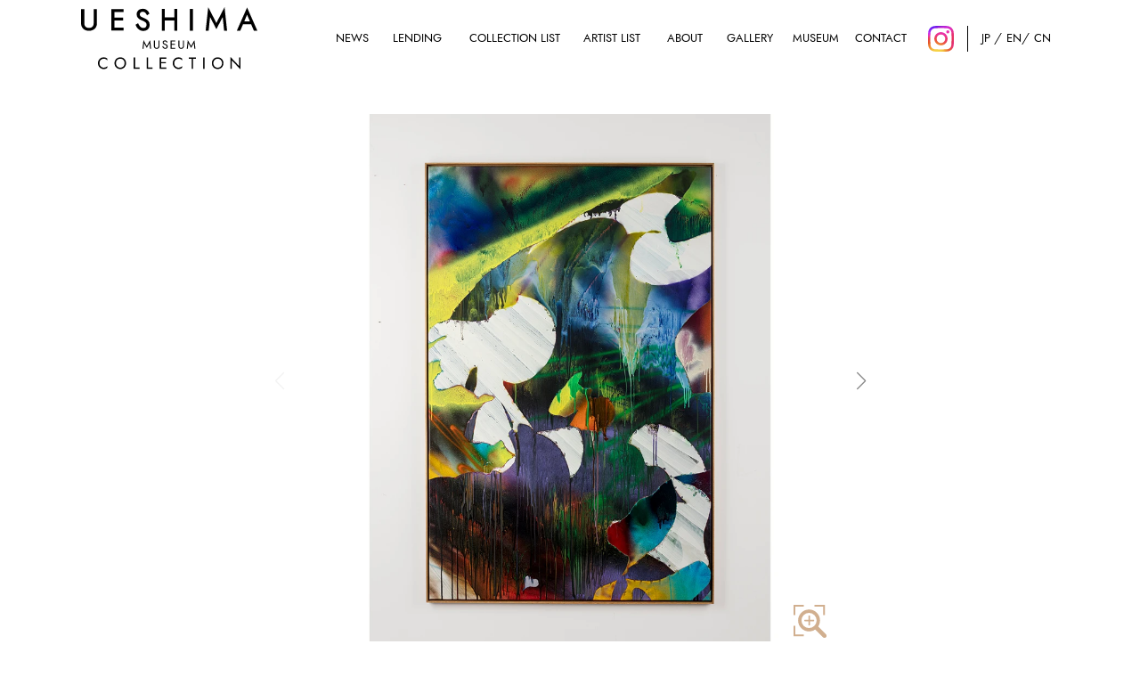

--- FILE ---
content_type: text/html; charset=UTF-8
request_url: https://ueshima-collection.com/collection-list/629
body_size: 18657
content:
<!DOCTYPE html>
<html lang="ja">
	<head>
		<!-- Google Tag Manager -->
		<script>(function(w,d,s,l,i){w[l]=w[l]||[];w[l].push({'gtm.start':
		new Date().getTime(),event:'gtm.js'});var f=d.getElementsByTagName(s)[0],
		j=d.createElement(s),dl=l!='dataLayer'?'&l='+l:'';j.async=true;j.src=
		'https://www.googletagmanager.com/gtm.js?id='+i+dl;f.parentNode.insertBefore(j,f);
		})(window,document,'script','dataLayer','GTM-WKD8J294');</script>
		<!-- End Google Tag Manager -->
		<!-- meta-->
		<meta charset="utf-8">
		<meta name="format-detection" content="telephone=no">
		<meta name="viewport" content="width=device-width,initial-scale=1.0,minimum-scale=1.0,user-scalable=no">
		
						<meta name="description" content="事業家・投資家として多彩な顔を持つ植島幹九郎による現代美術コレクションサイト">
				
		<title>UESHIMA MUSEUM COLLECTION</title>
		<link rel="canonical" href="https://ueshima-collection.com">
		<meta property="og:title" content="UESHIMA MUSEUM COLLECTION">

						<meta property="og:description" content="事業家・投資家として多彩な顔を持つ植島幹九郎による現代美術コレクションサイト">
						
		<meta property="og:type" content="article">
		<meta property="og:url" content="https://ueshima-collection.com">
		<meta property="og:image" content="https://d1bw7jutr5f4fb.cloudfront.net/public_window/display_images/ogp.webp">
		<meta property="og:image:width" content="1200">
		<meta property="og:image:height" content="630">
		<meta property="og:site_name" content="作品詳細 | UESHIMA MUSEUM COLLECTION">
		<meta name="twitter:card" content="summary_large_image">
		<meta name="twitter:site" content="@twitter_name">
		<meta name="twitter:title" content="UESHIMA MUSEUM COLLECTION">

						<meta name="twitter:description" content="事業家・投資家として多彩な顔を持つ植島幹九郎による現代美術コレクションサイト">
				
		<meta name="twitter:image" content="https://d1bw7jutr5f4fb.cloudfront.net/public_window/display_images/ogp.webp">
		<meta name="twitter:domain" content="https://ueshima-collection.com">
		<meta name="keywords" content="植島,ueshima,コレクション,collection,現代アート,comtenporary art,現代美術,東京,日本,Japan,art collection,">
		<link rel="icon" href="https://d1bw7jutr5f4fb.cloudfront.net/public_window/display_images/favicon.ico">
		<!-- stylesheet-->
		<link href="https://fonts.googleapis.com/css2?family=Noto+Sans+JP:wght@300&amp;display=swap" rel="stylesheet">
		<link href="https://fonts.googleapis.com/css2?family=Marcellus&amp;display=swap" rel="stylesheet">
		<link href="https://indestructibletype-fonthosting.github.io/renner.css" rel="stylesheet" type="text/css" charset="utf-8">
		<link href="https://ueshima-collection.com/assets/css/style.css?20250814121525" rel="stylesheet">
		<link href="https://ueshima-collection.com/assets/css/swiper-bundle.min.css?20230119160900" rel="stylesheet">

		<style>
			@media  screen and (min-width: 960px) {
				.modal__content--item .wrap__slide-list--modal::before{
					background-image: url("https://d1bw7jutr5f4fb.cloudfront.net/public_window/display_images/img_loupe.svg");
				}
			}
		</style>
	
<script type="text/javascript" class="flasher-js">(function() {    var rootScript = 'https://cdn.jsdelivr.net/npm/@flasher/flasher@1.3.2/dist/flasher.min.js';    var FLASHER_FLASH_BAG_PLACE_HOLDER = {};    var options = mergeOptions([], FLASHER_FLASH_BAG_PLACE_HOLDER);    function mergeOptions(first, second) {        return {            context: merge(first.context || {}, second.context || {}),            envelopes: merge(first.envelopes || [], second.envelopes || []),            options: merge(first.options || {}, second.options || {}),            scripts: merge(first.scripts || [], second.scripts || []),            styles: merge(first.styles || [], second.styles || []),        };    }    function merge(first, second) {        if (Array.isArray(first) && Array.isArray(second)) {            return first.concat(second).filter(function(item, index, array) {                return array.indexOf(item) === index;            });        }        return Object.assign({}, first, second);    }    function renderOptions(options) {        if(!window.hasOwnProperty('flasher')) {            console.error('Flasher is not loaded');            return;        }        requestAnimationFrame(function () {            window.flasher.render(options);        });    }    function render(options) {        if ('loading' !== document.readyState) {            renderOptions(options);            return;        }        document.addEventListener('DOMContentLoaded', function() {            renderOptions(options);        });    }    if (1 === document.querySelectorAll('script.flasher-js').length) {        document.addEventListener('flasher:render', function (event) {            render(event.detail);        });            }    if (window.hasOwnProperty('flasher') || !rootScript || document.querySelector('script[src="' + rootScript + '"]')) {        render(options);    } else {        var tag = document.createElement('script');        tag.setAttribute('src', rootScript);        tag.setAttribute('type', 'text/javascript');        tag.onload = function () {            render(options);        };        document.head.appendChild(tag);    }})();</script>
</head>
		<body class="preload">
		<!-- Google Tag Manager (noscript) -->
<noscript><iframe src="https://www.googletagmanager.com/ns.html?id=GTM-WKD8J294"
height="0" width="0" style="display:none;visibility:hidden"></iframe></noscript>
<!-- End Google Tag Manager (noscript) -->		<div id="wrapper__collection-list">
			<!-- header-->
			<header id="header">
    <div class='logo sp'><a href='https://ueshima-collection.com'><img src='https://d1bw7jutr5f4fb.cloudfront.net/public_window/display_images/ueshima-collection-logo.svg' alt='UESHIMA MUSEUM COLLECTION'></a></div>
    <nav>
        <button class='sns-btn' type='button'><a href='https://www.instagram.com/ueshima_museum/'><img class='sns-pc' src='https://d1bw7jutr5f4fb.cloudfront.net/public_window/display_images/instagram-bg.svg'></a></button>
        <button class="menu-btn js-btn" type="button"><span class="menu-btn-line"></span></button>
        <ul class="nav-list">
            <li><a href='https://ueshima-collection.com'>
                <img class='pc' src='https://d1bw7jutr5f4fb.cloudfront.net/public_window/display_images/ueshima-collection-logo.svg' alt='UESHIMA MUSEUM COLLECTION'>
                <img class='sp' src='https://d1bw7jutr5f4fb.cloudfront.net/public_window/display_images/ueshima-collection-logo_w.svg' alt='UESHIMA MUSEUM COLLECTION'></a>
            </li>
            <li><a href="https://ueshima-collection.com/news">NEWS </a></li>
            <li><a href="https://ueshima-collection.com/lending">LENDING</a></li>
            <li><a href="https://ueshima-collection.com/collection-list">COLLECTION LIST</a></li>
            <li><a href="https://ueshima-collection.com/artist-list">ARTIST LIST</a></li>
            <li><a href="https://ueshima-collection.com/about">ABOUT</a></li>
            <li><a href="https://ueshima-collection.com/gallery">GALLERY</a></li>
                        <li><a href="https://ueshima-museum.com/">MUSEUM</a></li>
            <li><a href="mailto:art@naturali.co.jp">CONTACT</a></li>
            <li>
                <ul class="nav-list--sns">
                    <!-- <li><a href="https://www.instagram.com/ueshima_collection/"><img class="pc" src="https://ueshima-collection.com/assets/img/logo_sns_instagram.svg"><img class="sp" src="https://ueshima-collection.com/assets/img/logo_sns_instagram_w.svg"></a></li> -->
                    <li><a href='https://www.instagram.com/ueshima_museum/'>
                        <img class='pc' src='https://d1bw7jutr5f4fb.cloudfront.net/public_window/display_images/instagram.svg'>
                        <img class='sp' src='https://d1bw7jutr5f4fb.cloudfront.net/public_window/display_images/instagram.svg'></a>
                    </li>
                    <!--<li> <a href="#"><img class="pc" src="https://ueshima-collection.com/assets/img/logo_sns_fb.svg"><img class="sp" src="https://ueshima-collection.com/assets/img/logo_sns_fb_w.svg"></a> </li>-->
                    <!--<li> <a href="#"><img class="pc" src="https://ueshima-collection.com/assets/img/logo_sns_twitter.svg"><img class="sp" src="https://ueshima-collection.com/assets/img/logo_sns_twitter_w.svg"></a> </li>-->
                </ul>
            </li>
            <li>
                <ul class="nav-list--lang">
                    
			        
                    
                    
                                            
                                                        

                                
                                                                    <li><a href="https://ueshima-collection.com/collection-list/629">JP</a></li>
                                
                                
                                                                    <li><a href="https://ueshima-collection.com/en/collection-list/629">EN</a></li>
                                
                                
                                                                    <li><a href="https://ueshima-collection.com/cn/collection-list/629">CN</a></li>
                                
                                                                    </ul>
            </li>
        </ul>
    </nav>
</header>

			
			
			<section>
				<div class="inner__collection-list">
					<div class="modal__content--item">
						<div class="wrap__slide-list--modal">
							<div class="swiper slide-list--modal modal__1">
								<div class="swiper-wrapper inner__slide-list--modal">
									
																														<div class="swiper-slide">
												<img class="light-zoom" src="https://d1bw7jutr5f4fb.cloudfront.net/public_window/display_images/collection-629_thumb-1.webp" alt="&lt;a href=&quot;https://ueshima-collection.com/artist-list/96&quot; style=&quot;color:inherit&quot;&gt;KATHARINA GROSSE&lt;/a&gt;:untitled">
											</div>
																					<div class="swiper-slide">
												<img class="light-zoom" src="https://d1bw7jutr5f4fb.cloudfront.net/public_window/display_images/collection-629_thumb-2.webp" alt="&lt;a href=&quot;https://ueshima-collection.com/artist-list/96&quot; style=&quot;color:inherit&quot;&gt;KATHARINA GROSSE&lt;/a&gt;:untitled">
											</div>
																					<div class="swiper-slide">
												<img class="light-zoom" src="https://d1bw7jutr5f4fb.cloudfront.net/public_window/display_images/collection-629_thumb-3.webp" alt="&lt;a href=&quot;https://ueshima-collection.com/artist-list/96&quot; style=&quot;color:inherit&quot;&gt;KATHARINA GROSSE&lt;/a&gt;:untitled">
											</div>
																					<div class="swiper-slide">
												<img class="light-zoom" src="https://d1bw7jutr5f4fb.cloudfront.net/public_window/display_images/collection-629_thumb-4.webp" alt="&lt;a href=&quot;https://ueshima-collection.com/artist-list/96&quot; style=&quot;color:inherit&quot;&gt;KATHARINA GROSSE&lt;/a&gt;:untitled">
											</div>
																					<div class="swiper-slide">
												<img class="light-zoom" src="https://d1bw7jutr5f4fb.cloudfront.net/public_window/display_images/collection-629_thumb-5.webp" alt="&lt;a href=&quot;https://ueshima-collection.com/artist-list/96&quot; style=&quot;color:inherit&quot;&gt;KATHARINA GROSSE&lt;/a&gt;:untitled">
											</div>
																					<div class="swiper-slide">
												<img class="light-zoom" src="https://d1bw7jutr5f4fb.cloudfront.net/public_window/display_images/collection-629_thumb-6.webp" alt="&lt;a href=&quot;https://ueshima-collection.com/artist-list/96&quot; style=&quot;color:inherit&quot;&gt;KATHARINA GROSSE&lt;/a&gt;:untitled">
											</div>
																											</div>
							</div>
							<div class="swiper-button-prev"></div>
							<div class="swiper-button-next"></div>
						</div>
						<div class="wrap__slide-list--thumbnail">
							<div class="swiper slide-list--thumbnail thumbnail__1">
								<ul class="swiper-wrapper inner__slide-list--thumbnail">
																			
																					<li class="swiper-slide"><img src="https://d1bw7jutr5f4fb.cloudfront.net/public_window/display_images/collection-629_thumb-1.webp" alt="&lt;a href=&quot;https://ueshima-collection.com/artist-list/96&quot; style=&quot;color:inherit&quot;&gt;KATHARINA GROSSE&lt;/a&gt;:untitled"></li>
																					<li class="swiper-slide"><img src="https://d1bw7jutr5f4fb.cloudfront.net/public_window/display_images/collection-629_thumb-2.webp" alt="&lt;a href=&quot;https://ueshima-collection.com/artist-list/96&quot; style=&quot;color:inherit&quot;&gt;KATHARINA GROSSE&lt;/a&gt;:untitled"></li>
																					<li class="swiper-slide"><img src="https://d1bw7jutr5f4fb.cloudfront.net/public_window/display_images/collection-629_thumb-3.webp" alt="&lt;a href=&quot;https://ueshima-collection.com/artist-list/96&quot; style=&quot;color:inherit&quot;&gt;KATHARINA GROSSE&lt;/a&gt;:untitled"></li>
																					<li class="swiper-slide"><img src="https://d1bw7jutr5f4fb.cloudfront.net/public_window/display_images/collection-629_thumb-4.webp" alt="&lt;a href=&quot;https://ueshima-collection.com/artist-list/96&quot; style=&quot;color:inherit&quot;&gt;KATHARINA GROSSE&lt;/a&gt;:untitled"></li>
																					<li class="swiper-slide"><img src="https://d1bw7jutr5f4fb.cloudfront.net/public_window/display_images/collection-629_thumb-5.webp" alt="&lt;a href=&quot;https://ueshima-collection.com/artist-list/96&quot; style=&quot;color:inherit&quot;&gt;KATHARINA GROSSE&lt;/a&gt;:untitled"></li>
																					<li class="swiper-slide"><img src="https://d1bw7jutr5f4fb.cloudfront.net/public_window/display_images/collection-629_thumb-6.webp" alt="&lt;a href=&quot;https://ueshima-collection.com/artist-list/96&quot; style=&quot;color:inherit&quot;&gt;KATHARINA GROSSE&lt;/a&gt;:untitled"></li>
																											</ul>
							</div>
						</div>
						<dl>
							<dt>
								
								<div class="detail__item--name"><a href="https://ueshima-collection.com/artist-list/96" style="color:inherit">KATHARINA GROSSE</a></div>

								
								<div class="detail__item--ttl">
									untitled
								</div>
							</dt>
							<dd>
								<div class="detail__item--txt">
									
									Year: 2013<br>


Medium: acrylic on canvas<br>


    Dimensions: 200 x 130.3 cm (78 3/4 x 51 1/4 in.)<br>







                Acquired from Christie’s, 2023<br>
    								</div>

								
								グロッセは絵画の平面性を超越して空間に絵画を存在させようとしている。フォンタナが裂け目の奥に広がる次元を絵画に取り入れ、ステラが矩形から絵画を解放し、いよいよ絵画が平面という支持体ばかりに依存しなくなった現代においてはさまざまなメディウムが試みられた。エアロゾルは70年代以降ストリート以降盛んに用いられ始めるが、カラー・フィールドの作家ジュールズ・オリツキーや同時期にNYにいた草間彌生などは60年代既にスプレー・ガンを用いた描画に取り組んでいる。こうして、色彩を対象物に向けて「噴霧」する行為は絵画のメディウムとして取り入れられてきた。グロッセの一部の作品では色彩を噴霧することによって生じる陰陽の関係性が可視化されている。色彩の射出を遮蔽する物体を置くことによって色抜けとして示す、つまり、陰刻的な絵画を実践してみせている。本作ではその傾向が明らかに表れていると言えるだろう。型紙のようなものを段階的に画面上に置き換えながら、その上から色彩を吹き付けている過程が想像できる。そして、その「着彩されなかった」各レイヤーごとの色抜けエリアこそが、図像なり形象なり構図なりの「絵画らしさ」をもたらしている。畢竟、本作の本質であるように見える鮮やかな色彩は、この観点においては絵画の余白を意味するとさえ言えるかもしれない。絵画の図と地の関係性におけるポジティブとネガティブを反転させるこの試みによって、イリュージョニズムが克服される。それは、グロッセが平面性に拘泥せず、空間を射程において描画を展開していくことと思考の根は等しい。
							</dd>
						</dl>

						
											</div>
				</div>

				
									
					<div class="container__btn--ap">
						<a href="https://ueshima-collection.com/artist-list/96">
							Artist Profile
						</a>
					</div>
								
				
				<div class="container__btn--top"><a href="https://ueshima-collection.com">TOP</a></div>
			</section>
			<!-- footer-->
			<footer> 
    <div class="detail__logo--bottom"><a href="https://ueshima-collection.com"><img src="https://d1bw7jutr5f4fb.cloudfront.net/public_window/display_images/ueshima-collection-logo_w.svg" alt="UESHIMA MUSEUM COLLECTION"></a></div>
    <div class="detail__txt--copy">
    &copy; UESHIMA MUSEUM COLLECTION</div>

    
                <div class="detail__txt--caution">
                本サイトに掲載されているデータは著作権の保護の対象となります。無許可での転載・転用はご遠慮ください。<br>Any materials on this website are protected by the copyright law. <br class="sp">No reproduction without permission allowed.
            </div>
            </footer>
		</div>
		<script src="//ajax.googleapis.com/ajax/libs/jquery/3.6.0/jquery.min.js"
			integrity="sha256-/xUj+3OJU5yExlq6GSYGSHk7tPXikynS7ogEvDej/m4=" crossorigin="anonymous"></script>
		<script src="https://cdn.jsdelivr.net/jquery.mixitup/latest/jquery.mixitup.min.js"></script>
		<script src="https://ueshima-collection.com/assets/js/swiper-bundle.min.js?20230119160900"></script>
		<script src="https://ueshima-collection.com/assets/js/paginathing.min.js?20230119160900"></script>
		<script src="https://ueshima-collection.com/assets/js/index.js?20250814121525"></script>
	</body>
</html>


--- FILE ---
content_type: text/css
request_url: https://ueshima-collection.com/assets/css/style.css?20250814121525
body_size: 102908
content:
@charset "UTF-8";
/*========================================


	*This CSS  src _mixin.scss


========================================*/
/* = MediaQueries
----------------------------------------------- */
/*========================================


	*This CSS  src _reset.scss


========================================*/
html, body, div, span, object, iframe, h1, h2, h3, h4, h5, h6, p, blockquote, pre, abbr, address, cite, code, del, dfn, em, img, ins, kbd, q, samp, small, strong, sub, sup, var, b, i, dl, dt, dd, ol, ul, li, fieldset, form, label, legend, table, caption, tbody, tfoot, thead, tr, th, td, article, aside, canvas, details, figcaption, figure, footer, header, hgroup, menu, nav, section, summary, time, mark, audio, video {
  margin: 0;
  padding: 0;
  border: 0;
  outline: 0;
  font-size: 100%;
  vertical-align: baseline;
  background: transparent; }

body {
  line-height: 1; }

article, aside, details, figcaption, figure, footer, header, hgroup, menu, nav, section {
  display: block; }

nav ul {
  list-style: none; }

blockquote, q {
  quotes: none; }

blockquote:before, blockquote:after, q:before, q:after {
  content: none; }

a {
  margin: 0;
  padding: 0;
  font-size: 100%;
  vertical-align: baseline;
  background: transparent;
  text-decoration: none; 
  word-break: break-all; }

mark {
  background-color: #ff9;
  color: #000;
  font-style: italic;
  font-weight: bold; }

del {
  text-decoration: line-through; }

abbr[title], dfn[title] {
  border-bottom: 1px dotted;
  cursor: help; }

table {
  border-collapse: collapse;
  border-spacing: 0; }

hr {
  display: block;
  height: 1px;
  border: 0;
  border-top: 1px solid #ccc;
  margin: 1em 0;
  padding: 0; }

input, select {
  vertical-align: middle; }

li {
  list-style: none; }

main {
  display: block; }

button {
  margin: 0;
  padding: 0;
  border: 0;
  border-radius: 0;
  background: transparent;
  color: inherit;
  vertical-align: middle;
  text-align: inherit;
  font: inherit;
  -webkit-appearance: none;
  -moz-appearance: none;
  appearance: none; }

/*========================================


	*This CSS  src _font.scss


========================================*/
html {
  font-size: 62.5%;
  font-family: "HelveticaNeue", "游ゴシック", "Yu Gothic", YuGothic, "ヒラギノ角ゴ Pro W3", "Hiragino Kaku Gothic Pro", "メイリオ", Meiryo, "ＭＳ Ｐゴシック", "MS PGothic", sans-serif;
  -webkit-font-smoothing: antialiased;
  -webkit-text-size-adjust: 100%;
  -moz-text-size-adjust: 100%;
  -ms-text-size-adjust: 100%;
  text-size-adjust: 100%;
  line-height: 1.6;
  text-rendering: auto; }

/* = WebFonts
----------------------------------------------- */
.font_en {
  font-family: 'Montserrat', sans-serif;
  letter-spacing: .09em; }

/* = Weight
----------------------------------------------- */
.normal {
  font-weight: normal !important; }

.bold {
  font-weight: bold !important; }

/*========================================


	*This CSS  src _header.scss


========================================*/
header {
  position: relative; }

@media screen and (max-width: 1099px) {
  header {
    height: 120px; } }

header .logo {
  width: 150px;
  position: absolute;
  top: 40px;
  left: 30px;
  z-index: 998; }

@media screen and (max-width: 360px) {
  header .logo {
    width: 100px; } }

header .logo a {
  display: block; }

header nav {
  -webkit-transition: .3s;
  transition: .3s;
  width: 100%; }

@media screen and (min-width: 1100px) {
  header nav {
    position: fixed;
    top: 0;
    left: 50%;
    -webkit-transform: translate(-50%);
    transform: translate(-50%);
    z-index: 998;
    height: 12vh;
    background-color: #fff; } }

header nav .nav-list {
  display: -webkit-box;
  display: -webkit-flex;
  display: -ms-flexbox;
  display: flex;
  -webkit-justify-content: space-around;
  -ms-flex-pack: distribute;
  justify-content: space-around;
  -webkit-box-align: center;
  -webkit-align-items: center;
  -ms-flex-align: center;
  align-items: center;
  padding: 0;
  margin: 0 auto;
  -webkit-box-sizing: border-box;
  box-sizing: border-box;
  width: 100%;
  -webkit-transition: .3s;
  transition: .3s; }

@media screen and (min-width: 1100px) {
  header nav .nav-list {
    height: 12vh;
    width: calc(100% - 50rem);
    max-width: 1400px;
    min-width: 1100px; } }

@media screen and (max-width: 1099px) {
  header nav .nav-list {
    position: fixed;
    -webkit-box-orient: vertical;
    -webkit-box-direction: normal;
    -webkit-flex-direction: column;
    -ms-flex-direction: column;
    flex-direction: column;
    -webkit-box-pack: center;
    -webkit-justify-content: center;
    -ms-flex-pack: center;
    justify-content: center;
    top: 0;
    right: -100%;
    height: 100vh;
    overflow-y: scroll;
    padding-top: 160px;
    color: #fff;
    background-color: rgba(50, 50, 50, 0.95);
    z-index: 998; } }

header nav .nav-list > li {
  width: 11%;
  -webkit-box-sizing: border-box;
  box-sizing: border-box; }

@media screen and (max-width: 1099px) {
  header nav .nav-list > li {
    width: 100%;
    margin: 0 0 30px;
    -webkit-box-ordinal-group: 4;
    -webkit-order: 3;
    -ms-flex-order: 3;
    order: 3; } }

header nav .nav-list > li a {
  display: block;
  position: relative;
  width: 100%;
  text-align: center;
  font-size: 1.3rem;
  color: #000; }

@media screen and (max-width: 1099px) {
  header nav .nav-list > li a {
    font-size: 3.2rem;
    color: #fff;
    letter-spacing: 0.2rem; } }

header nav .nav-list > li:first-child {
  width: 40%; }

@media screen and (min-width: 1100px) {
  header nav .nav-list > li:first-child {
    margin: 0 7% 0 0;
    width: 18%; } }

@media screen and (max-width: 1099px) {
  header nav .nav-list > li:first-child {
    margin: 0 0 50px;
    -webkit-box-ordinal-group: 2;
    -webkit-order: 1;
    -ms-flex-order: 1;
    order: 1; } }

@media screen and (min-width: 1100px) {
  header nav .nav-list > li:nth-child(2) {
    width: 5%; } }

@media screen and (min-width: 1100px) {
  header nav .nav-list > li:nth-child(3) {
    width: 8%; } }

@media screen and (min-width: 1100px) {
  header nav .nav-list > li:nth-child(4) {
    width: 11.5%; } }

@media screen and (min-width: 1100px) {
  header nav .nav-list > li:nth-child(5) {
    width: 8%; } }

@media screen and (min-width: 1100px) {
  header nav .nav-list > li:nth-child(6),
  header nav .nav-list > li:nth-child(7),
  header nav .nav-list > li:nth-child(8),
  header nav .nav-list > li:nth-child(9) {
    width: 6.5%; } }

header nav .nav-list > li:nth-child(10) {
  border-right: 1px solid #000;
  padding: 0 15px;
  width: 60px;
}

head nav .nav-list > li:nth-child(10) .nav-list--sns li a .pc{
  display: block;
  width: 29px;
}

@media screen and (max-width: 1099px) {
  header nav .nav-list > li:nth-child(10) {
    -webkit-box-ordinal-group: 4;
    -webkit-order: 3;
    -ms-flex-order: 3;
    order: 3;
    padding: 0 14px;
  border-right: none; } }

header nav .nav-list > li:nth-child(10) .nav-list--sns {
  display: -webkit-box;
  display: -webkit-flex;
  display: -ms-flexbox;
  display: flex;
  -webkit-flex-wrap: wrap;
  -ms-flex-wrap: wrap;
  flex-wrap: wrap;
  -webkit-justify-content: space-around;
  -ms-flex-pack: distribute;
  justify-content: space-around;
  -webkit-box-align: center;
  -webkit-align-items: center;
  -ms-flex-align: center;
  align-items: center;
}

header nav .nav-list > li:nth-child(10) .nav-list--sns li:nth-child(2n) {
  margin: 0; }

header nav .nav-list > li:last-child {
  margin: 0;
  width: 100px;
}

@media screen and (max-width: 1099px) {
  header nav .nav-list > li:last-child {
    display: flex;
    justify-content: center;
    width: 283px;
    -webkit-box-ordinal-group: 3;
    -webkit-order: 2;
    -ms-flex-order: 2;
    order: 2; } }

header nav .nav-list > li:last-child .nav-list--lang {
  display: -webkit-box;
  display: -webkit-flex;
  display: -ms-flexbox;
  display: flex;
  -webkit-flex-wrap: wrap;
  -ms-flex-wrap: wrap;
  flex-wrap: wrap;
  -webkit-justify-content: space-around;
  -ms-flex-pack: distribute;
  justify-content: space-around;
  -webkit-box-align: center;
  -webkit-align-items: center;
  -ms-flex-align: center;
  align-items: center;
  margin: 0 auto;
  width: 90%; }

@media screen and (max-width: 1099px) {
  header nav .nav-list > li:last-child .nav-list--lang {
    justify-content: center;
    width: 238px;
   } 
  }

header nav .nav-list > li:last-child .nav-list--lang li {
  width: 30%;
  margin: 0 4% 0 0;
  -webkit-transform: skewX(150deg);
  transform: skewX(150deg);
  border-right: 1px solid #000;
  -webkit-box-sizing: border-box;
  box-sizing: border-box; }

@media screen and (max-width: 1099px) {
  header nav .nav-list > li:last-child .nav-list--lang li {
    margin: 0 0 50px;
    border-right: 2px solid #fff; } }

header nav .nav-list > li:last-child .nav-list--lang li a {
  -webkit-transform: skewX(-150deg);
  transform: skewX(-150deg); }

@media screen and (max-width: 1099px) {
  header nav .nav-list > li:last-child .nav-list--lang li a {
    font-size: 2.6rem; } }

header nav .nav-list > li:last-child .nav-list--lang li:nth-child(3n) {
  margin: 0;
  border: none; }

@media screen and (max-width: 1099px) {
  header nav .nav-list > li:last-child .nav-list--lang li:nth-child(3n) {
    margin: 0 0 50px; } }

header nav .menu-btn {
  position: fixed;
  top: 45px;
  right: 32px;
  width: 35px;
  height: 35px;
  z-index: 999; }

@media screen and (min-width: 1100px) {
  header nav .menu-btn,
  header nav .sns-btn {
    display: none; } }

header nav .menu-btn .menu-btn-line {
  position: absolute;
  top: 8px;
  left: 4px;
  width: 29px;
  height: 2px;
  background-color: #fff;
  display: inline-block;
  -webkit-transition: all .5s;
  transition: all .5s;
  -webkit-box-sizing: border-box;
  box-sizing: border-box;
  border-radius: 1px;
  z-index: 999; }

header nav .menu-btn .menu-btn-line::before,
header nav .menu-btn .menu-btn-line::after {
  content: "";
  position: absolute;
  width: 29px;
  height: 2px;
  background-color: #fff;
  -webkit-transition: .5s;
  transition: .5s; }

header nav .menu-btn .menu-btn-line::before {
  -webkit-transform: translateY(-10px);
  transform: translateY(-10px); }

header nav .menu-btn .menu-btn-line::after {
  -webkit-transform: translateY(10px);
  transform: translateY(10px); }

header nav .menu-btn::before {
  content: "MENU";
  position: absolute;
  bottom: 0;
  left: 4px;
  font-size: 1.0rem;
  z-index: 1000;
  color: #fff;
  opacity: 1; }

header nav .sns-btn {
  content: "";
  position: fixed;
  top: 30px;
  right: 88px;
  width: 58px;
  height: 58px;
  z-index: 999;
  transition: .3s;
}

header nav .sns-btn.open {
  opacity: 0;
  visibility: hidden;
}

header nav .menu-btn::after {
  content: "";
  position: fixed;
  top: 30px;
  right: 20px;
  width: 58px;
  height: 58px;
  background-color: #000;
  border-radius: 99px; }

header nav .open .menu-btn-line {
  background-color: transparent; }

header nav .open .menu-btn-line::before,
header nav .open .menu-btn-line::after {
  content: "";
  -webkit-transition: .2s;
  transition: .2s; }

header nav .open .menu-btn-line::before {
  -webkit-transform: rotate(45deg);
  transform: rotate(45deg); }

header nav .open .menu-btn-line::after {
  -webkit-transform: rotate(-45deg);
  transform: rotate(-45deg); }

header nav .nav-list.open {
  right: 0; }

header .hide {
  top: -13vh; }

.wrapper-loader {
  display: flex;
  flex-wrap: wrap;
  justify-content: center;
}

.wrapper-container {
  margin: 2%;
  position: relative;
  display: inline-flex;
  justify-content: center;
  align-items: center;
  width: 50%;
  left: 23%;
  top: 23%;
  min-width: 200px;
  min-height: 200px;
  border-radius: 4px;
  box-shadow: 0 16px 12px -8px #00000020;
}

.loader {
  width: 100px;
  height: 100px;
  border-radius: 50%;
  border: solid 6px #fff;
  border-bottom-color: #a9a9a9;
  position: relative;
  animation-name: spin;
  animation-duration: 1s;
  animation-iteration-count: infinite;
  animation-timing-function: linear;
}

@keyframes spin {
  to {
    transform: rotate(360deg);
  }
}

/*========================================


	*This CSS  src _main.scss


========================================*/
@media screen and (min-width: 1100px) {
  .sp {
    display: none; } }

@media screen and (max-width: 1099px) {
  .pc {
    display: none; } 
  
  .sns-pc {
    display: block;
  }
  }

.fadeIn {
  -webkit-animation: fadeIn 3s 0s ease-in forwards;
  animation: fadeIn 3s 0s ease-in forwards; }

@-webkit-keyframes fadeIn {
  0% {
    opacity: 0; }
  100% {
    opacity: 1; } }

@keyframes fadeIn {
  0% {
    opacity: 0; }
  100% {
    opacity: 1; } }

.rotateZ {
  -webkit-animation: rotateZ 5s linear infinite;
  animation: rotateZ 5s linear infinite; }

@-webkit-keyframes rotateZ {
  0% {
    -webkit-transform: rotate(0);
    transform: rotate(0); }
  100% {
    -webkit-transform: rotate(360deg);
    transform: rotate(360deg); } }

@keyframes rotateZ {
  0% {
    -webkit-transform: rotate(0);
    transform: rotate(0); }
  100% {
    -webkit-transform: rotate(360deg);
    transform: rotate(360deg); } }

body {
  font-family: "Renner*"; }

img {
  width: 100%;
  line-height: 0; }

a:hover {
  opacity: 0.6;
  -webkit-transition: .5s;
  transition: .5s; }

section {
  padding: 10% 0;
  margin: 0 auto;
  width: 80%;
  max-width: 1000px; }

@media screen and (max-width: 1099px) {
  section {
    width: 85%; } }

section .section__ttl {
  text-align: center; }

section .section__ttl h2 {
  position: relative;
  display: inline-block;
  margin: 0 0 70px;
  text-align: center;
  font-size: 40px;
  font-weight: 500;
  letter-spacing: 0.6rem; }

@media screen and (max-width: 1099px) {
  section .section__ttl h2 {
    margin: 0 0 40px;
    font-size: 30px;
    letter-spacing: 0.2rem; } 
  
    section .section__ttl h2.archives_ttl {
      font-size: min(30px, 4.6vw);
    }
  
    section .section__ttl h2.archives_ttl::before {
      content: "";
      position: absolute;
      left: 50%;
      bottom: 2px;
      -webkit-transform: translate(-50%);
      transform: translate(-50%);
      width: 100%;
      height: 0;
      border-bottom: 2px solid #000; }}

@media screen and (max-width: 360px) {
  section .section__ttl h2 {
    font-size: 24px; } }

section .section__ttl h2 a {
  color: #000; }

section .section__ttl h2::before {
  content: "";
  position: absolute;
  left: 50%;
  bottom: 7px;
  -webkit-transform: translate(-50%);
  transform: translate(-50%);
  width: calc(100% + 100px);
  width: calc(100% + 10rem);
  height: 0;
  border-bottom: 3px solid #000; }

@media screen and (max-width: 1099px) {
  section .section__ttl h2::before {
    bottom: 4px;
    width: calc(100% + 30px);
    width: calc(100% + 3rem); } }

@media screen and (min-width: 1100px) {
  #wrapper__top .hero {
    height: 100vh; } }

#wrapper__top .hero .wrap__slide-list--top {
  position: relative;
  display: -webkit-box;
  display: -webkit-flex;
  display: -ms-flexbox;
  display: flex;
  -webkit-flex-wrap: wrap;
  -ms-flex-wrap: wrap;
  flex-wrap: wrap; }

@media screen and (min-width: 1100px) {
  #wrapper__top .hero .wrap__slide-list--top {
    width: calc(100% - 50rem);
    max-width: 1400px;
    min-width: 1100px;
    margin: 12vh auto 0;
    height: 88vh; } }

@media screen and (max-width: 1099px) {
  #wrapper__top .hero .wrap__slide-list--top {
    margin: 0 0 100px 20px; } }

#wrapper__top .hero .wrap__slide-list--top .logo--top {
  position: absolute;
  left: 0;
  bottom: 0;
  width: 50%;
  z-index: 2; }

@media screen and (max-width: 1099px) {
  #wrapper__top .hero .wrap__slide-list--top .logo--top {
    width: 80%;
    bottom: -70px; } }

#wrapper__top .hero .wrap__slide-list--top .swiper-pagination {
  display: -webkit-box;
  display: -webkit-flex;
  display: -ms-flexbox;
  display: flex;
  -webkit-box-orient: vertical;
  -webkit-box-direction: normal;
  -webkit-flex-direction: column;
  -ms-flex-direction: column;
  flex-direction: column;
  font-size: 3rem;
  width: 100px;
  position: absolute;
  bottom: 50px;
  right: 100px;
  left: auto; }

@media screen and (max-width: 1099px) {
  #wrapper__top .hero .wrap__slide-list--top .swiper-pagination {
    font-size: 1.6rem;
    bottom: 30px;
    right: 20px; } }

#wrapper__top .hero .wrap__slide-list--top .swiper-pagination::before {
  content: "";
  position: absolute;
  bottom: -30px;
  right: -25px;
  width: 150px;
  height: 150px; }

@media screen and (max-width: 1099px) {
  #wrapper__top .hero .wrap__slide-list--top .swiper-pagination::before {
    bottom: -15px;
    right: 10px;
    width: 80px;
    height: 80px; } }

#wrapper__top .hero .wrap__slide-list--top .swiper-pagination::after {
  content: "";
  position: absolute;
  bottom: -30px;
  right: -25px;
  background-repeat: no-repeat;
  background-size: contain;
  width: 150px;
  height: 150px;
  -webkit-animation: rotateZ 42s linear infinite;
  animation: rotateZ 42s linear infinite; }

@media screen and (max-width: 1099px) {
  #wrapper__top .hero .wrap__slide-list--top .swiper-pagination::after {
    bottom: -15px;
    right: 10px;
    width: 80px;
    height: 80px; } }

#wrapper__top .hero .wrap__slide-list--top .sidebar__slide-list--img {
  position: relative;
  width: 4%;
  margin: 0 2% 0 0; }

@media screen and (max-width: 1099px) {
  #wrapper__top .hero .wrap__slide-list--top .sidebar__slide-list--img {
    width: 10%;
    margin: 0 1% 0 0; } }

#wrapper__top .hero .wrap__slide-list--top .sidebar__slide-list--img img {
  position: absolute;
  left: 0;
  top: 10%;
  width: 40%; }

#wrapper__top .hero .wrap__slide-list--top .slide-list--top {
  position: relative;
  -webkit-box-sizing: border-box;
  box-sizing: border-box;
  width: 94%; }

@media screen and (max-width: 1099px) {
  #wrapper__top .hero .wrap__slide-list--top .slide-list--top {
    width: 88%; } }

#wrapper__top main section .content__list--news {
  margin: 0 0 50px; }

@media screen and (min-width: 1100px) {
  #wrapper__top main section .content__list--news {
    padding: 0 10%; } }

#wrapper__top main section .content__list--news > li {
  padding: 20px 0;
  border-bottom: 1px solid #bbb; }

#wrapper__top main section .content__list--news > li a {
  color: #000; }

#wrapper__top main section .content__list--news > li a .detail__list--txt {
  display: -webkit-box;
  display: -webkit-flex;
  display: -ms-flexbox;
  display: flex;
  -webkit-flex-wrap: wrap;
  -ms-flex-wrap: wrap;
  flex-wrap: wrap;
  font-size: 1.6rem;
  line-height: 2.6rem; }

@media screen and (max-width: 1099px) {
  #wrapper__top main section .content__list--news > li a .detail__list--txt {
    -webkit-box-orient: vertical;
    -webkit-box-direction: normal;
    -webkit-flex-direction: column;
    -ms-flex-direction: column;
    flex-direction: column; } }

@media screen and (min-width: 1100px) {
  #wrapper__top main section .content__list--news > li a .detail__list--txt .detail__txt--date {
    width: 12%; } }

#wrapper__top main section .content__list--news > li a .detail__list--txt .detail__txt--category {
  margin: 0 0 5px; }

@media screen and (min-width: 1100px) {
  #wrapper__top main section .content__list--news > li a .detail__list--txt .detail__txt--category {
    width: 14%;
    margin: 0 2% 0 0; } }

#wrapper__top main section .content__list--news > li a .detail__list--txt .detail__txt--category span {
  display: inline-block;
  top: 50%;
  left: 0;
  -webkit-transform: translateY(-50%);
  transform: translateY(-50%);
  width: 5px;
  height: 5px;
  margin: 0 5px;
  background: #000; }

#wrapper__top main section .content__list--news > li a .detail__list--txt .detail__txt--info {
  font-family: 'Noto Sans JP', sans-serif;
  letter-spacing: 0.1rem; }

@media screen and (min-width: 1100px) {
  #wrapper__top main section .content__list--news > li a .detail__list--txt .detail__txt--info {
    width: 72%; } }

#wrapper__top main section .content__list--lending-news {
  margin: 0 0 50px; }

@media screen and (min-width: 1100px) {
  #wrapper__top main section .content__list--lending-news {
    padding: 0 10%; } }

#wrapper__top main section .content__list--lending-news > li {
  padding: 20px 0;
  border-bottom: 1px solid #bbb; }

#wrapper__top main section .content__list--lending-news > li a {
  color: #000; }

#wrapper__top main section .content__list--lending-news > li a .detail__list--txt {
  display: -webkit-box;
  display: -webkit-flex;
  display: -ms-flexbox;
  display: flex;
  -webkit-flex-wrap: wrap;
  -ms-flex-wrap: wrap;
  flex-wrap: wrap;
  font-size: 1.6rem;
  line-height: 2.6rem; }

@media screen and (max-width: 1099px) {
  #wrapper__top main section .content__list--lending-news > li a .detail__list--txt {
    -webkit-box-orient: vertical;
    -webkit-box-direction: normal;
    -webkit-flex-direction: column;
    -ms-flex-direction: column;
    flex-direction: column; } }

@media screen and (min-width: 1100px) {
  #wrapper__top main section .content__list--lending-news > li a .detail__list--txt .detail__txt--date {
    width: 12%; } }

#wrapper__top main section .content__list--lending-news > li a .detail__list--txt .detail__txt--info {
  font-family: 'Noto Sans JP', sans-serif;
  letter-spacing: 0.1rem; }

@media screen and (min-width: 1100px) {
  #wrapper__top main section .content__list--lending-news > li a .detail__list--txt .detail__txt--info {
    width: 88%; } }

#wrapper__top main section .wrap__slide-list--middle-primary {
  position: relative;
  margin: 0 0 50px;
  -webkit-box-sizing: border-box;
  box-sizing: border-box; }

#wrapper__top main section .wrap__slide-list--middle-primary .slide-list--middle-primary {
  height: 980px; }

@media screen and (max-width: 1099px) {
  #wrapper__top main section .wrap__slide-list--middle-primary .slide-list--middle-primary {
    height: 900px; } }

@media screen and (max-width: 414px) {
  #wrapper__top main section .wrap__slide-list--middle-primary .slide-list--middle-primary {
    height: 620px; } }

#wrapper__top main section .wrap__slide-list--middle-primary .slide-list--middle-primary .inner__slide-list--middle-primary .swiper-slide .content__list--collection {
  display: -webkit-box;
  display: -webkit-flex;
  display: -ms-flexbox;
  display: flex;
  -webkit-flex-wrap: wrap;
  -ms-flex-wrap: wrap;
  flex-wrap: wrap;
  width: 70%;
  position: absolute;
  top: 50%;
  left: 50%;
  -webkit-transform: translate(-50%, -50%);
  transform: translate(-50%, -50%); }

@media screen and (max-width: 1099px) {
  #wrapper__top main section .wrap__slide-list--middle-primary .slide-list--middle-primary .inner__slide-list--middle-primary .swiper-slide .content__list--collection {
    width: 90%; } }

@media screen and (max-width: 414px) {
  #wrapper__top main section .wrap__slide-list--middle-primary .slide-list--middle-primary .inner__slide-list--middle-primary .swiper-slide .content__list--collection {
    width: 100%; } }

#wrapper__top main section .wrap__slide-list--middle-primary .slide-list--middle-primary .inner__slide-list--middle-primary .swiper-slide .content__list--collection li {
  width: 30%;
  margin: 0 5% 20px 0;
  cursor: pointer; }

@media screen and (max-width: 1099px) {
  #wrapper__top main section .wrap__slide-list--middle-primary .slide-list--middle-primary .inner__slide-list--middle-primary .swiper-slide .content__list--collection li {
    width: 32%;
    margin: 0 2% 15px 0; } }

#wrapper__top main section .wrap__slide-list--middle-primary .slide-list--middle-primary .inner__slide-list--middle-primary .swiper-slide .content__list--collection li a {
  display: block;
  color: #000; }

#wrapper__top main section .wrap__slide-list--middle-primary .slide-list--middle-primary .inner__slide-list--middle-primary .swiper-slide .content__list--collection li a img {
  margin: 0 0 10px; }

#wrapper__top main section .wrap__slide-list--middle-primary .slide-list--middle-primary .inner__slide-list--middle-primary .swiper-slide .content__list--collection li a .detail__txt--name {
  text-align: center;
  font-size: 1.4rem;
  line-height: 2rem; }

@media screen and (max-width: 1099px) {
  #wrapper__top main section .wrap__slide-list--middle-primary .slide-list--middle-primary .inner__slide-list--middle-primary .swiper-slide .content__list--collection li a .detail__txt--name {
    font-size: 11px;
    line-height: 1.4rem; } }

#wrapper__top main section .wrap__slide-list--middle-primary .slide-list--middle-primary .inner__slide-list--middle-primary .swiper-slide .content__list--collection li:hover {
  opacity: 0.8;
  -webkit-transition: .5s;
  transition: .5s; }

#wrapper__top main section .wrap__slide-list--middle-primary .slide-list--middle-primary .inner__slide-list--middle-primary .swiper-slide .content__list--collection li:nth-child(3n) {
  margin-right: 0; }

#wrapper__top main section .wrap__slide-list--middle-primary .slide-list--middle-primary .inner__slide-list--middle-primary .swiper-slide .content__list--collection li:nth-last-child(2),
#wrapper__top main section .wrap__slide-list--middle-primary .slide-list--middle-primary .inner__slide-list--middle-primary .swiper-slide .content__list--collection li:nth-last-child(3),
#wrapper__top main section .wrap__slide-list--middle-primary .slide-list--middle-primary .inner__slide-list--middle-primary .swiper-slide .content__list--collection li:last-child {
  margin-bottom: 0; }

#wrapper__top main section .wrap__slide-list--middle-primary .slide-list--middle-primary::before,
#wrapper__top main section .wrap__slide-list--middle-primary .slide-list--middle-primary::after {
  position: absolute;
  left: 0;
  content: "";
  width: 100%;
  height: 20px; }

#wrapper__top main section .wrap__slide-list--middle-primary .slide-list--middle-primary::before {
  top: 0;
  background-image: -webkit-gradient(linear, left bottom, left top, from(rgba(238, 238, 238, 0)), to(#eeeeee));
  background-image: linear-gradient(360deg, rgba(238, 238, 238, 0), #eeeeee); }

#wrapper__top main section .wrap__slide-list--middle-primary .slide-list--middle-primary::after {
  bottom: 0;
  background-image: -webkit-gradient(linear, left top, left bottom, from(rgba(238, 238, 238, 0)), to(#eeeeee));
  background-image: linear-gradient(180deg, rgba(238, 238, 238, 0), #eeeeee); }

#wrapper__top main section .wrap__slide-list--middle-primary .swiper-button-prev {
  top: 20px;
  left: 50%;
  -webkit-transform: translate(-50%);
  transform: translate(-50%); }

#wrapper__top main section .wrap__slide-list--middle-primary .swiper-button-next {
  top: auto;
  bottom: 0;
  right: 50%;
  -webkit-transform: translate(50%);
  transform: translate(50%); }

#wrapper__top main section .wrap__slide-list--middle-primary .swiper-button-next,
#wrapper__top main section .wrap__slide-list--middle-primary .swiper-button-prev {
  color: #888; }

#wrapper__top main section .wrap__slide-list--middle-primary .swiper-button-next:after,
#wrapper__top main section .wrap__slide-list--middle-primary .swiper-button-prev:after {
  -webkit-transform: rotate(90deg);
  transform: rotate(90deg);
  font-size: 20px;
  font-size: 2rem; }

#wrapper__top main section .wrap__slide-list--middle-secondary {
  position: relative;
  margin: 0 0 50px;
  -webkit-box-sizing: border-box;
  box-sizing: border-box; }

#wrapper__top main section .wrap__slide-list--middle-secondary .slide-list--middle-secondary {
  height: 960px; }

@media screen and (max-width: 1099px) {
  #wrapper__top main section .wrap__slide-list--middle-secondary .slide-list--middle-secondary {
    height: 800px; } }

@media screen and (max-width: 414px) {
  #wrapper__top main section .wrap__slide-list--middle-secondary .slide-list--middle-secondary {
    height: 480px; } }

#wrapper__top main section .wrap__slide-list--middle-secondary .slide-list--middle-secondary .inner__slide-list--middle-secondary .swiper-slide .content__list--artist {
  display: -webkit-box;
  display: -webkit-flex;
  display: -ms-flexbox;
  display: flex;
  -webkit-flex-wrap: wrap;
  -ms-flex-wrap: wrap;
  flex-wrap: wrap;
  width: 70%;
  position: absolute;
  top: 50%;
  left: 50%;
  -webkit-transform: translate(-50%, -50%);
  transform: translate(-50%, -50%); }

@media screen and (max-width: 1099px) {
  #wrapper__top main section .wrap__slide-list--middle-secondary .slide-list--middle-secondary .inner__slide-list--middle-secondary .swiper-slide .content__list--artist {
    width: 90%; } }

@media screen and (max-width: 414px) {
  #wrapper__top main section .wrap__slide-list--middle-secondary .slide-list--middle-secondary .inner__slide-list--middle-secondary .swiper-slide .content__list--artist {
    width: 100%; } }

#wrapper__top main section .wrap__slide-list--middle-secondary .slide-list--middle-secondary .inner__slide-list--middle-secondary .swiper-slide .content__list--artist li {
  width: 30%;
  margin: 0 5% 45px 0;
  position: relative; }

@media screen and (max-width: 1099px) {
  #wrapper__top main section .wrap__slide-list--middle-secondary .slide-list--middle-secondary .inner__slide-list--middle-secondary .swiper-slide .content__list--artist li {
    width: 32%;
    margin: 0 2% 20px 0; } }

#wrapper__top main section .wrap__slide-list--middle-secondary .slide-list--middle-secondary .inner__slide-list--middle-secondary .swiper-slide .content__list--artist li a {
  display: block; }

#wrapper__top main section .wrap__slide-list--middle-secondary .slide-list--middle-secondary .inner__slide-list--middle-secondary .swiper-slide .content__list--artist li a .detail__txt--name {
  position: absolute;
  top: 50%;
  left: 50%;
  z-index: 10;
  -webkit-transform: translate(-50%, -50%);
  transform: translate(-50%, -50%);
  width: 90%;
  color: #fff;
  text-align: center; }

@media screen and (max-width: 1099px) {
  #wrapper__top main section .wrap__slide-list--middle-secondary .slide-list--middle-secondary .inner__slide-list--middle-secondary .swiper-slide .content__list--artist li a .detail__txt--name {
    width: 100%; } }

#wrapper__top main section .wrap__slide-list--middle-secondary .slide-list--middle-secondary .inner__slide-list--middle-secondary .swiper-slide .content__list--artist li a .detail__txt--name .en {
  margin: 0 0 7px;
  font-size: 2.4rem;
  font-weight: 500;
  letter-spacing: 0.2rem;
  line-height: 2.6rem;
  -webkit-transform: scale(0.9);
  transform: scale(0.9); }

@media screen and (max-width: 1099px) {
  #wrapper__top main section .wrap__slide-list--middle-secondary .slide-list--middle-secondary .inner__slide-list--middle-secondary .swiper-slide .content__list--artist li a .detail__txt--name .en {
    margin: 0 0 5px;
    font-size: 10px;
    line-height: 1.2rem; } }

#wrapper__top main section .wrap__slide-list--middle-secondary .slide-list--middle-secondary .inner__slide-list--middle-secondary .swiper-slide .content__list--artist li a .detail__txt--name .jp {
  font-family: 'Noto Sans JP', sans-serif;
  font-size: 1.2rem;
  font-weight: normal;
  line-height: 1.8rem;
  -webkit-transform: scale(0.9);
  transform: scale(0.9); }

@media screen and (max-width: 1099px) {
  #wrapper__top main section .wrap__slide-list--middle-secondary .slide-list--middle-secondary .inner__slide-list--middle-secondary .swiper-slide .content__list--artist li a .detail__txt--name .jp {
    font-size: 10px;
    line-height: 1.2rem; } }

#wrapper__top main section .wrap__slide-list--middle-secondary .slide-list--middle-secondary .inner__slide-list--middle-secondary .swiper-slide .content__list--artist li a::before {
  content: '';
  background-color: rgba(0, 0, 0, 0.5);
  position: absolute;
  width: 100%;
  height: 100%;
  display: block;
  z-index: 5;
  right: 0;
  top: 0;
}

#wrapper__top main section .wrap__slide-list--middle-secondary .slide-list--middle-secondary .inner__slide-list--middle-secondary .swiper-slide .content__list--artist li:nth-child(3n) {
  margin-right: 0; }

#wrapper__top main section .wrap__slide-list--middle-secondary .slide-list--middle-secondary .inner__slide-list--middle-secondary .swiper-slide .content__list--artist li:nth-last-child(2),
#wrapper__top main section .wrap__slide-list--middle-secondary .slide-list--middle-secondary .inner__slide-list--middle-secondary .swiper-slide .content__list--artist li:nth-last-child(3),
#wrapper__top main section .wrap__slide-list--middle-secondary .slide-list--middle-secondary .inner__slide-list--middle-secondary .swiper-slide .content__list--artist li:last-child {
  margin-bottom: 0; }

#wrapper__top main section .wrap__slide-list--middle-secondary .slide-list--middle-secondary::before,
#wrapper__top main section .wrap__slide-list--middle-secondary .slide-list--middle-secondary::after {
  position: absolute;
  left: 0;
  content: "";
  width: 100%;
  height: 20px; }

#wrapper__top main section .wrap__slide-list--middle-secondary .slide-list--middle-secondary::before {
  top: 0;
  background-image: -webkit-gradient(linear, left bottom, left top, from(rgba(238, 238, 238, 0)), to(#eeeeee));
  background-image: linear-gradient(360deg, rgba(238, 238, 238, 0), #eeeeee); }

#wrapper__top main section .wrap__slide-list--middle-secondary .slide-list--middle-secondary::after {
  bottom: 0;
  background-image: -webkit-gradient(linear, left top, left bottom, from(rgba(238, 238, 238, 0)), to(#eeeeee));
  background-image: linear-gradient(180deg, rgba(238, 238, 238, 0), #eeeeee); }

#wrapper__top main section .wrap__slide-list--middle-secondary .swiper-button-prev {
  top: 20px;
  left: 50%;
  -webkit-transform: translate(-50%);
  transform: translate(-50%); }

#wrapper__top main section .wrap__slide-list--middle-secondary .swiper-button-next {
  top: auto;
  bottom: 0;
  right: 50%;
  -webkit-transform: translate(50%);
  transform: translate(50%); }

#wrapper__top main section .wrap__slide-list--middle-secondary .swiper-button-next,
#wrapper__top main section .wrap__slide-list--middle-secondary .swiper-button-prev {
  color: #888; }

#wrapper__top main section .wrap__slide-list--middle-secondary .swiper-button-next:after,
#wrapper__top main section .wrap__slide-list--middle-secondary .swiper-button-prev:after {
  -webkit-transform: rotate(90deg);
  transform: rotate(90deg);
  font-size: 20px;
  font-size: 2rem; }

#wrapper__top main section .content__list--about {
  display: -webkit-box;
  display: -webkit-flex;
  display: -ms-flexbox;
  display: flex;
  -webkit-flex-wrap: wrap;
  -ms-flex-wrap: wrap;
  flex-wrap: wrap;
  margin: 0 0 50px; }

@media screen and (max-width: 1099px) {
  #wrapper__top main section .content__list--about {
    -webkit-box-orient: vertical;
    -webkit-box-direction: normal;
    -webkit-flex-direction: column;
    -ms-flex-direction: column;
    flex-direction: column;
    margin: 0; } }

#wrapper__top main section .content__list--about li {
  width: 100%; }

#wrapper__top main section .content__list--about li:first-child {
  margin: 0 0 30px; }

@media screen and (min-width: 1100px) {
  #wrapper__top main section .content__list--about li:first-child {
    margin: 0 5% 0 0;
    width: 40%; } }

@media screen and (min-width: 1100px) {
  #wrapper__top main section .content__list--about li:last-child {
    width: 55%; } }

#wrapper__top main section .content__list--about li:last-child .detail__item--txt {
  padding: 2% 0 0 0; }

#wrapper__top main section .content__list--about li:last-child .detail__item--txt dt {
  margin: 0 0 20px;
  font-weight: 500;
  font-size: 2.6rem;
  letter-spacing: 0.6rem; }

@media screen and (max-width: 1099px) {
  #wrapper__top main section .content__list--about li:last-child .detail__item--txt dt {
    margin: 0 0 10px;
    font-size: 2.2rem;
    letter-spacing: 0.2rem; } }

@media screen and (max-width: 360px) {
  #wrapper__top main section .content__list--about li:last-child .detail__item--txt dt {
    font-size: 1.8rem; } }

#wrapper__top main section .content__list--about li:last-child .detail__item--txt dd {
  font-family: 'Noto Sans JP', sans-serif;
  font-size: 1.6rem;
  line-height: 2.6rem;
  letter-spacing: 0.14rem;
  word-break: break-all;
  text-align: justify;
  margin: 0 0 50px; }

@media screen and (max-width: 1099px) {
  #wrapper__top main section .content__list--about li:last-child .detail__item--txt dd {
    margin: 0 0 30px; } }

#wrapper__top main section .content__list--about li:last-child .detail__item--txt dd .detail__txt--profile {
  margin: 0 0 20px;
  font-weight: 700; }

@media screen and (max-width: 1099px) {
  #wrapper__top main section .content__list--about li:last-child .detail__item--txt dd .detail__txt--profile {
    margin: 0 0 10px; } }

#wrapper__top main section .content__list--about li:last-child .detail__item--txt dd .detail__txt--profile span {
  margin: 0 0 0 20px;
  font-size: 2rem;
  font-weight: normal; }

#wrapper__top main section .wrap__slide-list--bottom {
  position: relative;
  margin: 0 0 50px; }

@media screen and (max-width: 1099px) {
  #wrapper__top main section .wrap__slide-list--bottom {
    margin: 0 0 30px; } }

#wrapper__top main section .wrap__slide-list--bottom .slide-list--bottom .inner__slide-list--bottom > li {
  -webkit-box-sizing: border-box;
  box-sizing: border-box; }

#wrapper__top main section .wrap__slide-list--bottom .slide-list--bottom .inner__slide-list--bottom > li .content__list--gallery {
  display: -webkit-box;
  display: -webkit-flex;
  display: -ms-flexbox;
  display: flex;
  -webkit-flex-wrap: wrap;
  -ms-flex-wrap: wrap;
  flex-wrap: wrap; }

@media screen and (max-width: 1099px) {
  #wrapper__top main section .wrap__slide-list--bottom .slide-list--bottom .inner__slide-list--bottom > li .content__list--gallery {
    -webkit-box-orient: vertical;
    -webkit-box-direction: normal;
    -webkit-flex-direction: column;
    -ms-flex-direction: column;
    flex-direction: column; } }

#wrapper__top main section .wrap__slide-list--bottom .slide-list--bottom .inner__slide-list--bottom > li .content__list--gallery li {
  width: 100%; }

#wrapper__top main section .wrap__slide-list--bottom .slide-list--bottom .inner__slide-list--bottom > li .content__list--gallery li .close-gallery {
  position: relative;
  background-color: #000;
  display: inline-block; }

#wrapper__top main section .wrap__slide-list--bottom .slide-list--bottom .inner__slide-list--bottom > li .content__list--gallery li .close-gallery .open-date {
  position: absolute;
  top: 50%;
  left: 50%;
  -webkit-transform: translate(-50%, -50%);
  transform: translate(-50%, -50%);
  font-size: 5rem;
  letter-spacing: 0.14rem;
  color: #fff;
  width: -webkit-max-content;
  width: -moz-max-content;
  width: max-content;
  z-index: 2; }

@media screen and (max-width: 1099px) {
  #wrapper__top main section .wrap__slide-list--bottom .slide-list--bottom .inner__slide-list--bottom > li .content__list--gallery li .close-gallery .open-date {
    font-size: 2.6rem; } }

#wrapper__top main section .wrap__slide-list--bottom .slide-list--bottom .inner__slide-list--bottom > li .content__list--gallery li .close-gallery img {
  opacity: 0.4;
  display: block; }

#wrapper__top main section .wrap__slide-list--bottom .slide-list--bottom .inner__slide-list--bottom > li .content__list--gallery li:first-child {
  margin: 0 0 10px; }

@media screen and (min-width: 1100px) {
  #wrapper__top main section .wrap__slide-list--bottom .slide-list--bottom .inner__slide-list--bottom > li .content__list--gallery li:first-child {
    margin: 0 5% 0 0;
    width: 60%; } }

@media screen and (min-width: 1100px) {
  #wrapper__top main section .wrap__slide-list--bottom .slide-list--bottom .inner__slide-list--bottom > li .content__list--gallery li:last-child {
    width: 35%; } }

#wrapper__top main section .wrap__slide-list--bottom .slide-list--bottom .inner__slide-list--bottom > li .content__list--gallery li:last-child .detail__item--txt {
  padding: 4% 0 0 0;
  letter-spacing: 0.1rem; }

#wrapper__top main section .wrap__slide-list--bottom .slide-list--bottom .inner__slide-list--bottom > li .content__list--gallery li:last-child .detail__item--txt dt {
  margin: 0 0 20px;
  font-weight: 500;
  font-size: 2rem;
  line-height: 2.6rem; }

@media screen and (max-width: 1099px) {
  #wrapper__top main section .wrap__slide-list--bottom .slide-list--bottom .inner__slide-list--bottom > li .content__list--gallery li:last-child .detail__item--txt dt {
    margin: 0 0 10px; } }

#wrapper__top main section .wrap__slide-list--bottom .slide-list--bottom .inner__slide-list--bottom > li .content__list--gallery li:last-child .detail__item--txt dd {
  font-family: 'Noto Sans JP', sans-serif;
  font-size: 1.4rem;
  line-height: 2.2rem;
  letter-spacing: 0.14rem; }

#wrapper__top main section .wrap__slide-list--bottom .slide-list--bottom .inner__slide-list--bottom > li .content__list--gallery li:last-child .detail__item--txt dd a {
  color: #000; }

#wrapper__top main section .wrap__slide-list--bottom .swiper-button-prev {
  left: -40px; }

@media screen and (max-width: 1099px) {
  #wrapper__top main section .wrap__slide-list--bottom .swiper-button-prev {
    left: -30px; } }

#wrapper__top main section .wrap__slide-list--bottom .swiper-button-next {
  right: -40px; }

@media screen and (max-width: 1099px) {
  #wrapper__top main section .wrap__slide-list--bottom .swiper-button-next {
    right: -30px; } }

#wrapper__top main section .wrap__slide-list--bottom .swiper-button-next,
#wrapper__top main section .wrap__slide-list--bottom .swiper-button-prev {
  color: #888; }

#wrapper__top main section .wrap__slide-list--bottom .swiper-button-next:after,
#wrapper__top main section .wrap__slide-list--bottom .swiper-button-prev:after {
  font-size: 20px;
  font-size: 2rem; }

#wrapper__top main section .container__btn--more {
  width: 20%;
  margin: 0 auto; }

@media screen and (max-width: 1099px) {
  #wrapper__top main section .container__btn--more {
    width: 60%; } }

#wrapper__top main section .container__btn--more > a {
  display: block;
  width: 100%;
  padding: 7%;
  -webkit-box-sizing: border-box;
  box-sizing: border-box;
  border: 2px solid #000;
  color: #000;
  text-align: center;
  font-size: 2.4rem;
  font-family: 'Marcellus';
  letter-spacing: 0.4rem; }

.modal {
  display: none;
  height: 100%;
  position: fixed;
  top: 0;
  left: 0;
  width: 100%;
  z-index: 999;
  overflow-y: auto;
  overflow-y: scroll;
  -ms-overflow-style: none;
  scrollbar-width: none; }

.modal::-webkit-scrollbar {
  display: none; }

.modal__bg {
  background: rgba(0, 0, 0, 0.8);
  position: fixed;
  width: 100%;
  height: 100%;
  overflow-y: auto;
  overflow-y: scroll;
  -ms-overflow-style: none;
  scrollbar-width: none;
  z-index: -1;
  cursor: pointer;
  display: flex;
  flex-wrap: wrap;
  justify-content: center; }

.modal__bg::-webkit-scrollbar {
  display: none; }

.modal__content--item {
  width: 80%;
  max-width: 1920px;
  -webkit-box-sizing: border-box;
  box-sizing: border-box;
  text-align: center;
  color: #fff;
  margin: 0 auto; }

@media screen and (min-width: 1100px) {
  .modal__content--item {
    padding: 50px 0 100px; } }

@media screen and (max-width: 1099px) {
  .modal__content--item {
    padding: 50px 0; } }

.modal__content--item .close {
  display: -webkit-box;
  display: -webkit-flex;
  display: -ms-flexbox;
  display: flex;
  -webkit-box-pack: end;
  -webkit-justify-content: flex-end;
  -ms-flex-pack: end;
  justify-content: flex-end; }

.modal__content--item .close span {
  position: relative;
  display: block;
  width: 25px;
  /*枠の大きさ*/
  height: 25px;
  /*枠の大きさ*/
  cursor: pointer; }

.modal__content--item .close span::before,
.modal__content--item .close span::after {
  content: "";
  display: block;
  width: 100%;
  /*線の長さ*/
  height: 1px;
  /*線の太さ*/
  background: #fff;
  -webkit-transform: rotate(45deg);
  transform: rotate(45deg);
  -webkit-transform-origin: 0% 50%;
  transform-origin: 0% 50%;
  position: absolute;
  top: calc(14% - 5px);
  left: 14%; }

.modal__content--item .close span::after {
  -webkit-transform: rotate(-45deg);
  transform: rotate(-45deg);
  -webkit-transform-origin: 100% 50%;
  transform-origin: 100% 50%;
  left: auto;
  right: 14%; }

.modal__content--item .wrap__slide-list--modal {
  position: relative;
  margin: 0 auto 15px;
  max-width: 600px; }

.modal__content--item .wrap__slide-list--modal .slide-list--modal .swiper-slide {
  position: relative;
  -webkit-box-sizing: border-box;
  box-sizing: border-box; }

.modal__content--item .wrap__slide-list--modal .swiper-button-disabled {
  opacity: 0.1; }

@media screen and (min-width: 960px) {
  .modal__content--item .wrap__slide-list--modal::before {
    content: "";
    position: absolute;
    bottom: 10px;
    right: 10px;
    width: 40px;
    height: 40px;
    z-index: 3; } }

.modal__content--item .swiper-button-prev {
  left: -40px; }

@media screen and (max-width: 1099px) {
  .modal__content--item .swiper-button-prev {
    left: -30px; } }

.modal__content--item .swiper-button-next {
  right: -40px; }

@media screen and (max-width: 1099px) {
  .modal__content--item .swiper-button-next {
    right: -30px; } }

.modal__content--item .swiper-button-next,
.modal__content--item .swiper-button-prev {
  outline: none;
  color: #fff; }

.modal__content--item .swiper-button-next:after,
.modal__content--item .swiper-button-prev:after {
  font-size: 20px;
  font-size: 2rem; }

.modal__content--item .wrap__slide-list--thumbnail {
  position: relative;
  margin: 0 auto 40px;
  max-width: 600px; }

@media screen and (max-width: 1099px) {
  .modal__content--item .wrap__slide-list--thumbnail {
    margin: 0 auto 30px; } }

.modal__content--item .wrap__slide-list--thumbnail .slide-list--thumbnail .inner__slide-list--thumbnail {
  -webkit-box-pack: justify;
  -webkit-justify-content: space-between;
  -ms-flex-pack: justify;
  justify-content: space-between; }

.modal__content--item .wrap__slide-list--thumbnail .slide-list--thumbnail .inner__slide-list--thumbnail li {
  opacity: .5;
  -webkit-transition: opacity .5s;
  transition: opacity .5s;
  width: 23.5% !important;
  margin: 0 2% 0 0;
  -webkit-box-sizing: border-box;
  box-sizing: border-box; }

.modal__content--item .wrap__slide-list--thumbnail .slide-list--thumbnail .inner__slide-list--thumbnail li:last-child {
  margin: 0; }

.modal__content--item .wrap__slide-list--thumbnail .slide-list--thumbnail .inner__slide-list--thumbnail .swiper-slide-thumb-active {
  opacity: 1; }

.modal__content--item .wrap__slide-list--focus {
  position: relative;
  margin: 0 0 40px; }

.modal__content--item .wrap__slide-list--focus .swiper.slide-list--focus .inner__slide-list--focus .swiper-slide {
  -webkit-transform: scale(0.6);
  transform: scale(0.6);
  -webkit-transition: all .2s;
  transition: all .2s; }

.modal__content--item .wrap__slide-list--focus .swiper.slide-list--focus .inner__slide-list--focus .swiper-slide-active {
  -webkit-transform: scale(1);
  transform: scale(1); }

.modal__content--item .wrap__slide-list--focus .swiper-button-prev {
  left: 30%; }

.modal__content--item .wrap__slide-list--focus .swiper-button-next {
  right: 30%; }

.modal__content--item .wrap__slide-list--focus .swiper-button-next,
.modal__content--item .wrap__slide-list--focus .swiper-button-prev {
  color: #fff; }

.modal__content--item .wrap__slide-list--focus .swiper-button-next:after,
.modal__content--item .wrap__slide-list--focus .swiper-button-prev:after {
  font-size: 20px;
  font-size: 2rem; }

.modal__content--item dl {
  width: 50%;
  margin: 0 auto 60px; }

@media screen and (max-width: 1099px) {
  .modal__content--item dl {
    width: 90%;
    margin: 0 auto 30px; } }

.modal__content--item dl dt {
  line-height: 2rem; }

.modal__content--item dl dt .detail__item--name {
  margin: 0 0 20px;
  font-weight: 500;
  font-size: 3rem;
  line-height: 3.6rem;
  letter-spacing: 0.5rem; }

.modal__content--item dl dt .detail__item--ttl {
  margin: 0 0 20px;
  font-size: 2rem;
  line-height: 3rem;
  word-break: break-word; }

.modal__content--item dl dd {
  font-size: 1.2rem;
  line-height: 2rem;
  letter-spacing: 0.1rem;
  word-break: break-all; }

.modal__content--item dl dd .detail__item--txt {
  margin: 0 0 40px;
  font-size: 1.4rem; }

@media screen and (max-width: 1099px) {
  .modal__content--item dl dd .detail__item--txt {
    margin: 0 0 30px; } }

.modal__content--item .container__btn--first {
  width: 40%;
  max-width: 200px;
  margin: 0 auto; }

.modal__content--item .container__btn--first a {
  display: block;
  width: 100%;
  padding: 5%;
  -webkit-box-sizing: border-box;
  box-sizing: border-box;
  border: 2px solid #fff;
  color: #fff;
  text-align: center;
  font-size: 2rem;
  font-family: 'Marcellus';
  letter-spacing: 0.4rem; }

/*========================================


	*This CSS  src _news.scss


========================================*/
#wrapper__news section .wrapper__content--news {
  position: relative;
  font-family: 'Noto Sans JP', sans-serif; }

@media screen and (min-width: 1100px) {
  #wrapper__news section .wrapper__content--news .wrap__nav-list--news {
    position: absolute;
    top: 0;
    right: 0;
    width: 15%;
    max-width: 140px; } }

@media screen and (max-width: 1099px) {
  #wrapper__news section .wrapper__content--news .wrap__nav-list--news {
    display: -webkit-box;
    display: -webkit-flex;
    display: -ms-flexbox;
    display: flex;
    -webkit-flex-wrap: wrap;
    -ms-flex-wrap: wrap;
    flex-wrap: wrap; } }

#wrapper__news section .wrapper__content--news .wrap__nav-list--news > li {
  margin: 0 0 50px;
  font-size: 1.8rem; }

@media screen and (max-width: 1099px) {
  #wrapper__news section .wrapper__content--news .wrap__nav-list--news > li {
    width: 52%;
    margin: 0 4% 0 0; } }

@media screen and (max-width: 360px) {
  #wrapper__news section .wrapper__content--news .wrap__nav-list--news > li {
    font-size: 1.2rem; } }

#wrapper__news section .wrapper__content--news .wrap__nav-list--news > li h3 {
  margin: 0 0 20px;
  font-weight: bold; }

#wrapper__news section .wrapper__content--news .wrap__nav-list--news > li .content__nav-list--news {
  margin: 0 0 20px; }

@media screen and (max-width: 1099px) {
  #wrapper__news section .wrapper__content--news .wrap__nav-list--news > li .content__nav-list--news {
    margin: 0 0 50px; } }

#wrapper__news section .wrapper__content--news .wrap__nav-list--news > li .content__nav-list--news li {
  margin: 0 0 20px; }

@media screen and (max-width: 1099px) {
  #wrapper__news section .wrapper__content--news .wrap__nav-list--news > li .content__nav-list--news li:last-child {
    margin: 0; } }

#wrapper__news section .wrapper__content--news .wrap__nav-list--news > li .content__nav-list--news .off {
  pointer-events: none;
  color: #aaa; }

@media screen and (max-width: 1099px) {
  #wrapper__news section .wrapper__content--news .wrap__nav-list--news > li:first-child {
    width: 20%; } }

@media screen and (max-width: 1099px) {
  #wrapper__news section .wrapper__content--news .wrap__nav-list--news > li:last-child {
    width: 20%;
    margin-right: 0; } }

#wrapper__news section .wrapper__content--news .wrap__nav-list--news .filter {
  cursor: pointer; }

#wrapper__news section .wrapper__content--news .wrap__nav-list--news .filter span {
  display: inline-block;
  width: 10px;
  height: 10px;
  margin: 0 10px 0 0;
  border-top: 1px solid #000;
  border-right: 1px solid #000;
  -webkit-transform: rotate(45deg);
  transform: rotate(45deg); }

#wrapper__news section .wrapper__content--news .wrap__nav-list--news .filter:hover {
  opacity: 0.6;
  -webkit-transition: .3s;
  transition: .3s; }

#wrapper__news section .wrapper__content--news .wrap__nav-list--news .active {
  text-decoration: underline; }

#wrapper__news section .wrapper__content--news .content__list--news {
  display: -webkit-box;
  display: -webkit-flex;
  display: -ms-flexbox;
  display: flex;
  -webkit-flex-wrap: wrap;
  -ms-flex-wrap: wrap;
  flex-wrap: wrap;
  margin: 0 0 100px; }

@media screen and (max-width: 1099px) {
  #wrapper__news section .wrapper__content--news .content__list--news {
    margin: 0 0 30px; } }

#wrapper__news section .wrapper__content--news .content__list--news li {
  font-size: 1.6rem;
  margin: 0 0 50px; }

@media screen and (min-width: 1100px) {
  #wrapper__news section .wrapper__content--news .content__list--news li {
    margin: 0 2% 100px;
    width: 28%; } }

#wrapper__news section .wrapper__content--news .content__list--news li img {
  margin: 0 0 20px; }

#wrapper__news section .wrapper__content--news .content__list--news li dl dt {
  font-weight: 500;
  font-size: 2rem;
  line-height: 2.6rem;
  letter-spacing: 0.1rem;
  margin: 0 0 10px; }

#wrapper__news section .wrapper__content--news .content__list--news li dl dt .detail__txt--date {
  margin: 0 0 10px; }

#wrapper__news section .wrapper__content--news .content__list--news li dl dt .detail__txt--date span {
  display: inline-block;
  top: 50%;
  left: 0;
  -webkit-transform: translateY(-50%);
  transform: translateY(-50%);
  width: 7px;
  height: 7px;
  margin: 0 10px 0 30px;
  background: #000; }

#wrapper__news section .wrapper__content--news .content__list--news li dl dt .detail__txt--ttl {
  font-weight: bold; }

#wrapper__news section .wrapper__content--news .content__list--news li dl dd {
  font-size: 1.4rem;
  line-height: 2.2rem;
  letter-spacing: 0.14rem;
  text-align: justify; }

@media screen and (min-width: 1100px) {
  #wrapper__news section .wrapper__content--news .content__list--news .display0 {
    width: 75%; } }

@media screen and (min-width: 1100px) {
  #wrapper__news section .wrapper__content--news .content__list--news li:not(.display0):nth-child(n) {
    width: 46%; } }

@media screen and (min-width: 1100px) {
  #wrapper__news section .wrapper__content--news .content__list--news li:not(.display0):nth-child(1) {
    width: 75%; } }

@media screen and (min-width: 1100px) {
  #wrapper__news section .wrapper__content--news .content__list--news li:first-child {
    width: 75%; } }

@media screen and (min-width: 1100px) {
  #wrapper__news section .wrapper__content--news .content__list--news li:nth-child(odd) {
    margin-right: 0; } }

@media screen and (min-width: 1100px) {
  #wrapper__news section .wrapper__content--news .content__list--news li:nth-last-child(2) {
    margin-bottom: 0; } }

#wrapper__news section .wrapper__content--news .content__list--news li:last-child {
  margin-bottom: 0; }

#wrapper__news section .wrapper__content--news .content__list--news .mix {
  display: none; }

#wrapper__news section .wrapper__content--news .pagination-container {
  margin: 0 0 50px; }

#wrapper__news section .wrapper__content--news .pagination-container .pagination {
  display: -webkit-box;
  display: -webkit-flex;
  display: -ms-flexbox;
  display: flex;
  -webkit-flex-wrap: wrap;
  -ms-flex-wrap: wrap;
  flex-wrap: wrap;
  -webkit-box-align: center;
  -webkit-align-items: center;
  -ms-flex-align: center;
  align-items: center; }

@media screen and (max-width: 1099px) {
  #wrapper__news section .wrapper__content--news .pagination-container .pagination {
    -webkit-box-pack: center;
    -webkit-justify-content: center;
    -ms-flex-pack: center;
    justify-content: center; } }

#wrapper__news section .wrapper__content--news .pagination-container .pagination li {
  margin: 0 2% 0 0;
  font-size: 1.6rem; }

#wrapper__news section .wrapper__content--news .pagination-container .pagination li a {
  color: #000; }

#wrapper__news section .wrapper__content--news .pagination-container .pagination li:last-child {
  margin: 0; }

/*========================================


	*This CSS  src _ack2022.scss


========================================*/
#wrapper__news section .anclink-list {
  display: -webkit-box;
  display: -webkit-flex;
  display: -ms-flexbox;
  display: flex;
  -webkit-flex-wrap: wrap;
  -ms-flex-wrap: wrap;
  flex-wrap: wrap;
  margin: 30px auto 100px; }

@media screen and (max-width: 1099px) {
  #wrapper__news section .anclink-list {
    margin: 0 auto 50px; } }

#wrapper__news section .anclink-list li {
  width: 25%;
  border-right: 1px solid #fff;
  border-bottom: 1px solid #fff;
  -webkit-box-sizing: border-box;
  box-sizing: border-box; }

@media screen and (max-width: 1099px) {
  #wrapper__news section .anclink-list li {
    width: 50%; } }

#wrapper__news section .anclink-list li a {
  display: block;
  background-color: #000;
  color: #fff;
  text-align: center;
  padding: 1rem;
  font-size: 1.4rem;
  letter-spacing: 0.01rem; }

@media screen and (max-width: 1099px) {
  #wrapper__news section .anclink-list li a {
    font-size: 1.2rem; } }

@media screen and (max-width: 414px) {
  #wrapper__news section .anclink-list li a {
    padding: 1rem 0;
    font-size: 1.1rem; } }

@media screen and (max-width: 1099px) {
  #wrapper__news section .anclink-list li:nth-child(2n) {
    border-right: none; } }

@media screen and (min-width: 1100px) {
  #wrapper__news section .anclink-list li:nth-child(4n) {
    border-right: none; } }

#wrapper__news section .wrapper__content--ack-news {
  position: relative;
  font-family: 'Noto Sans JP', sans-serif; }

#wrapper__news section .wrapper__content--ack-news #anc-1st,
#wrapper__news section .wrapper__content--ack-news #anc-2nd,
#wrapper__news section .wrapper__content--ack-news #anc-3rd,
#wrapper__news section .wrapper__content--ack-news #anc-4th,
#wrapper__news section .wrapper__content--ack-news #anc-5th,
#wrapper__news section .wrapper__content--ack-news #anc-6th,
#wrapper__news section .wrapper__content--ack-news #anc-7th,
#wrapper__news section .wrapper__content--ack-news #anc-8th {
  padding-top: 100px;
  margin: -100px auto 3rem;
  text-align: center; }

@media screen and (max-width: 1099px) {
  #wrapper__news section .wrapper__content--ack-news #anc-1st,
  #wrapper__news section .wrapper__content--ack-news #anc-2nd,
  #wrapper__news section .wrapper__content--ack-news #anc-3rd,
  #wrapper__news section .wrapper__content--ack-news #anc-4th,
  #wrapper__news section .wrapper__content--ack-news #anc-5th,
  #wrapper__news section .wrapper__content--ack-news #anc-6th,
  #wrapper__news section .wrapper__content--ack-news #anc-7th,
  #wrapper__news section .wrapper__content--ack-news #anc-8th {
    padding-top: 50px;
    margin: -50px auto 2rem; } }

#wrapper__news section .wrapper__content--ack-news #anc-1st h3,
#wrapper__news section .wrapper__content--ack-news #anc-2nd h3,
#wrapper__news section .wrapper__content--ack-news #anc-3rd h3,
#wrapper__news section .wrapper__content--ack-news #anc-4th h3,
#wrapper__news section .wrapper__content--ack-news #anc-5th h3,
#wrapper__news section .wrapper__content--ack-news #anc-6th h3,
#wrapper__news section .wrapper__content--ack-news #anc-7th h3,
#wrapper__news section .wrapper__content--ack-news #anc-8th h3 {
  padding: 0 2rem 1px;
  font-size: 2.4rem;
  font-weight: bold;
  line-height: 1.5;
  display: inline;
  background: -webkit-gradient(linear, left top, left bottom, color-stop(70%, transparent), color-stop(0%, #eee));
  background: linear-gradient(transparent 70%, #eee 0%); }

#wrapper__news section .wrapper__content--ack-news .content__lead--sub-ttl {
  margin: 0 0 4rem;
  font-size: 1.4rem;
  line-height: 2.2rem;
  letter-spacing: 0.14rem;
  text-align: justify; }

@media screen and (max-width: 1099px) {
  #wrapper__news section .wrapper__content--ack-news .content__lead--sub-ttl {
    margin: 0 0 2.5rem; } }

#wrapper__news section .wrapper__content--ack-news .content__list--ack-news {
  display: -webkit-box;
  display: -webkit-flex;
  display: -ms-flexbox;
  display: flex;
  -webkit-flex-wrap: wrap;
  -ms-flex-wrap: wrap;
  flex-wrap: wrap;
  margin: 0 0 50px; }

@media screen and (max-width: 1099px) {
  #wrapper__news section .wrapper__content--ack-news .content__list--ack-news {
    display: block;
    margin: 0 0 30px; } }

#wrapper__news section .wrapper__content--ack-news .content__list--ack-news li {
  font-size: 1.6rem;
  margin: 0 0 40px;
  -webkit-box-sizing: border-box;
  box-sizing: border-box;
  word-break: break-all; }

@media screen and (min-width: 1100px) {
  #wrapper__news section .wrapper__content--ack-news .content__list--ack-news li {
    margin: 0 4% 30px 0;
    width: 48%; } }

#wrapper__news section .wrapper__content--ack-news .content__list--ack-news li dl dt {
  font-weight: 500;
  font-size: 1.8rem;
  line-height: 2.6rem;
  letter-spacing: 0.1rem;
  margin: 10px 0 0; }

#wrapper__news section .wrapper__content--ack-news .content__list--ack-news li dl dt .detail__txt--date {
  margin: 0 0 5px; }

#wrapper__news section .wrapper__content--ack-news .content__list--ack-news li dl dt .detail__txt--date span {
  display: inline-block;
  top: 50%;
  left: 0;
  -webkit-transform: translateY(-50%);
  transform: translateY(-50%);
  width: 7px;
  height: 7px;
  margin: 0 10px 0 30px;
  background: #000; }

#wrapper__news section .wrapper__content--ack-news .content__list--ack-news li dl dt .detail__txt--ttl {
  font-weight: bold; }

#wrapper__news section .wrapper__content--ack-news .content__list--ack-news li dl dd {
  margin: 10px 0 0;
  font-size: 1.4rem;
  line-height: 2.2rem;
  letter-spacing: 0.14rem;
  text-align: justify; }

@media screen and (min-width: 1100px) {
  #wrapper__news section .wrapper__content--ack-news .content__list--ack-news li:nth-child(2n) {
    margin-right: 0; } }

/*========================================
/*========================================


	*This CSS  src _link.scss


========================================*/
#wrapper__list section .content__list--collection {
  display: -webkit-box;
  display: -webkit-flex;
  display: -ms-flexbox;
  display: flex;
  -webkit-flex-wrap: wrap;
  -ms-flex-wrap: wrap;
  flex-wrap: wrap; }

#wrapper__list section .content__list--collection li {
  width: 18.4%;
  margin: 0 2% 20px 0;
  cursor: pointer; }

@media screen and (max-width: 1099px) {
  #wrapper__list section .content__list--collection li {
    width: 32%;
    margin: 0 2% 15px 0; } }

#wrapper__list section .content__list--collection li img {
  margin: 0 0 10px; }

#wrapper__list section .content__list--collection li .detail__txt--name {
  text-align: center;
  font-size: 1.4rem;
  line-height: 2rem;
  word-break: break-word; }

@media screen and (max-width: 1099px) {
  #wrapper__list section .content__list--collection li .detail__txt--name {
    font-size: 11px;
    line-height: 1.4rem;
    word-break: break-word; } }

#wrapper__list section .content__list--collection li:hover {
  opacity: 0.8;
  -webkit-transition: .5s;
  transition: .5s; }

@media screen and (max-width: 1099px) {
  #wrapper__list section .content__list--collection li:nth-child(3n) {
    margin-right: 0; } }

@media screen and (min-width: 1100px) {
  #wrapper__list section .content__list--collection li:nth-child(5n) {
    margin-right: 0; } }

#wrapper__list section .content__list--collection li:nth-last-child(2),
#wrapper__list section .content__list--collection li:nth-last-child(3),
#wrapper__list section .content__list--collection li:last-child {
  margin-bottom: 0; }

@media screen and (min-width: 1100px) {
  #wrapper__list section .content__list--collection li:nth-last-child(4),
  #wrapper__list section .content__list--collection li:nth-last-child(5) {
    margin-bottom: 0; } }

#wrapper__list section .wrapper__artist-list {
  position: relative; }

#wrapper__list section .wrapper__artist-list .wrap__list--artist {
  display: -webkit-box;
  display: -webkit-flex;
  display: -ms-flexbox;
  display: flex;
  -webkit-flex-wrap: wrap;
  -ms-flex-wrap: wrap;
  flex-wrap: wrap; }

#wrapper__list section .wrapper__artist-list .wrap__list--artist > li {
  width: 5%;
  margin: 0 2% 0 0; }

#wrapper__list section .wrapper__artist-list .wrap__list--artist > li .artist-side-nav-container .artist-side-nav-inner {
  margin: 0 0 5px; }

#wrapper__list section .wrapper__artist-list .wrap__list--artist > li .artist-side-nav-container .artist-side-nav-inner a {
  display: block;
  text-align: center; }

#wrapper__list section .wrapper__artist-list .wrap__list--artist > li .artist-side-nav-container .artist-side-nav-inner a span {
  font-size: 1.2rem;
  color: #ccc; }

#wrapper__list section .wrapper__artist-list .wrap__list--artist > li .artist-side-nav-container .artist-side-nav-inner a span:hover {
  color: #000;
  -webkit-transition: .5s;
  transition: .5s; }

#wrapper__list section .wrapper__artist-list .wrap__list--artist > li .artist-side-nav-container .artist-side-nav-inner a .hover {
  color: #000;
  -webkit-transition: .5s;
  transition: .5s; }

#wrapper__list section .wrapper__artist-list .wrap__list--artist > li .content__list--artist-all > li a {
  display: block;
  color: #000;
  margin: 0 0 20px; }

#wrapper__list section .wrapper__artist-list .wrap__list--artist > li .content__list--artist-all > li a .inner__list--artist-indivisual {
  display: -webkit-box;
  display: -webkit-flex;
  display: -ms-flexbox;
  display: flex;
  -webkit-flex-wrap: wrap;
  -ms-flex-wrap: wrap;
  flex-wrap: wrap;
  -webkit-box-pack: center;
  -webkit-justify-content: center;
  -ms-flex-pack: center;
  justify-content: center;
  -webkit-box-align: center;
  -webkit-align-items: center;
  -ms-flex-align: center;
  align-items: center; }

#wrapper__list section .wrapper__artist-list .wrap__list--artist > li .content__list--artist-all > li a .inner__list--artist-indivisual li {
  width: 48%;
  margin: 0 2% 0 0;
  font-size: 1.4rem;
  line-height: 2rem; }

@media screen and (max-width: 1099px) {
  #wrapper__list section .wrapper__artist-list .wrap__list--artist > li .content__list--artist-all > li a .inner__list--artist-indivisual li {
    width: 37%; } }

#wrapper__list section .wrapper__artist-list .wrap__list--artist > li .content__list--artist-all > li a .inner__list--artist-indivisual li .detail__img--circle {
  border-radius: 50%;
  /* 角丸半径を50%にする(=円形にする) */
  width: 50px;
  /* ※縦横を同値に */
  height: 50px;
  /* ※縦横を同値に */ }

#wrapper__list section .wrapper__artist-list .wrap__list--artist > li .content__list--artist-all > li a .inner__list--artist-indivisual li:last-child {
  margin: 0; }

@media screen and (max-width: 1099px) {
  #wrapper__list section .wrapper__artist-list .wrap__list--artist > li .content__list--artist-all > li a .inner__list--artist-indivisual li:last-child {
    width: 15%; } }

#wrapper__list section .wrapper__artist-list .wrap__list--artist > li .content__list--artist-all > li .container__hover {
  display: none; }

@media screen and (min-width: 1100px) {
  #wrapper__list section .wrapper__artist-list .wrap__list--artist > li .content__list--artist-all > li .container__hover {
    position: absolute;
    top: 0;
    right: 0;
    width: 50%; } }

@media screen and (min-width: 1100px) {
  #wrapper__list section .wrapper__artist-list .wrap__list--artist > li .content__list--artist-all > li .container__hover .detail__txt--occupation {
    margin: 0 0 10px;
    font-weight: 500;
    font-size: 1.4rem;
    letter-spacing: 0.1rem;
    line-height: 2rem; } }

@media screen and (min-width: 1100px) {
  #wrapper__list section .wrapper__artist-list .wrap__list--artist > li .content__list--artist-all > li .container__hover .detail__txt--name {
    margin: 0 0 20px;
    font-weight: 500;
    font-size: 2rem;
    letter-spacing: 0.5rem;
    line-height: 2.6rem;
    word-break: break-word;} }

@media screen and (min-width: 1100px) {
  #wrapper__list section .wrapper__artist-list .wrap__list--artist > li .content__list--artist-all > li a:hover + .container__hover {
    display: block; } }

#wrapper__list section .wrapper__artist-list .wrap__list--artist > li:last-child {
  width: 35%;
  margin: 0;
  height: 550px;
  overflow-x: hidden;
  overflow-y: scroll; }

@media screen and (max-width: 1099px) {
  #wrapper__list section .wrapper__artist-list .wrap__list--artist > li:last-child {
    width: 93%; } }

#wrapper__collection-list .inner__collection-list .modal__content--item {
  padding: 0;
  width: 100%; }

#wrapper__collection-list .inner__collection-list .modal__content--item dl {
  color: #000; }

#wrapper__collection-list .inner__collection-list .modal__content--item .swiper-button-prev,
#wrapper__collection-list .inner__collection-list .modal__content--item .swiper-button-next {
  color: #888; }

#wrapper__collection-list .inner__collection-list .modal__content--item .wrap__list--past {
  max-width: 600px;
  width: 50%;
  margin: 0 auto 100px; }

@media screen and (max-width: 1099px) {
  #wrapper__collection-list .inner__collection-list .modal__content--item .wrap__list--past {
    margin: 0 auto 50px;
    width: 90%; } }

#wrapper__collection-list .inner__collection-list .modal__content--item .wrap__list--past h4.content__list--past-ttl {
  color: #000;
  margin: 0 0 2rem;
  font-size: 2rem;
  text-align: left;
  position: relative;
  display: inline-block;
  padding: 0 55px; }

#wrapper__collection-list .inner__collection-list .modal__content--item .wrap__list--past h4.content__list--past-ttl::before,
#wrapper__collection-list .inner__collection-list .modal__content--item .wrap__list--past h4.content__list--past-ttl::after {
  content: '';
  position: absolute;
  top: 50%;
  display: inline-block;
  width: 45px;
  height: 2px;
  border-top: solid 1px black;
  border-bottom: solid 1px black;
  -webkit-transform: translate(0, -50%);
  transform: translate(0, -50%); }

#wrapper__collection-list .inner__collection-list .modal__content--item .wrap__list--past h4.content__list--past-ttl:before {
  left: 0; }

#wrapper__collection-list .inner__collection-list .modal__content--item .wrap__list--past h4.content__list--past-ttl:after {
  right: 0; }

#wrapper__collection-list .inner__collection-list .modal__content--item .wrap__list--past .content__list--past {
  color: #000; }

#wrapper__collection-list .inner__collection-list .modal__content--item .wrap__list--past .content__list--past > li {
  font-size: 1.3rem;
  letter-spacing: .05em;
  margin: 0 0 3rem; }

#wrapper__collection-list .inner__collection-list .modal__content--item .wrap__list--past .content__list--past > li h5.detail__list--collection-ttl {
  text-align: left;
  font-size: 1.6rem;
  position: relative;
  padding: 7px 0 5px 10px;
  background: #eee;
  color: #2d2d2d;
  margin: 0 0 10px;
  z-index: -2;
  line-height: 2rem; }

#wrapper__collection-list .inner__collection-list .modal__content--item .wrap__list--past .content__list--past > li .detail__list--past {
  display: -webkit-box;
  display: -webkit-flex;
  display: -ms-flexbox;
  display: flex;
  -webkit-flex-wrap: wrap;
  -ms-flex-wrap: wrap;
  flex-wrap: wrap;
  text-align: left;
  line-height: 2.6rem;
  margin: 0 0 1.5rem;
  word-break: break-all; }

#wrapper__collection-list .inner__collection-list .modal__content--item .wrap__list--past .content__list--past > li .detail__list--past .detail__txt--info {
  width: 85%;
  margin: 0 auto;
  line-height: 2rem; }

@media screen and (max-width: 767px) {
  #wrapper__collection-list .inner__collection-list .modal__content--item .wrap__list--past .content__list--past > li .detail__list--past .detail__txt--info {
    width: 80%;
    margin: 0 auto; } }

#wrapper__collection-list .inner__collection-list .modal__content--item .wrap__list--past .content__list--past > li .detail__list--past span {
  background-color: #000;
  color: #fff;
  font-size: 1.1rem;
  padding: 1px 5px 0; }

#wrapper__collection-list .inner__collection-list .modal__content--item .wrap__list--past .content__list--past > li .detail__list--past a {
  color: #000; }

#wrapper__collection-list .cotainer__btn-list--ap {
  max-width: 500px;
  margin: 0 auto 30px; }

@media screen and (min-width: 768px) {
  #wrapper__collection-list .cotainer__btn-list--ap {
    display: -webkit-box;
    display: -webkit-flex;
    display: -ms-flexbox;
    display: flex;
    -webkit-flex-wrap: wrap;
    -ms-flex-wrap: wrap;
    flex-wrap: wrap;
    width: 100%; } }

#wrapper__collection-list .cotainer__btn-list--ap li {
  width: 50%;
  margin: 0 auto; }

@media screen and (max-width: 767px) {
  #wrapper__collection-list .cotainer__btn-list--ap li {
    width: 80%; } }

#wrapper__collection-list .cotainer__btn-list--ap li a {
  display: block;
  width: 100%;
  padding: 4%;
  -webkit-box-sizing: border-box;
  box-sizing: border-box;
  border: 2px solid #000;
  color: #000;
  text-align: center;
  font-size: 2rem;
  font-family: 'Marcellus';
  letter-spacing: 0.3rem;
  line-height: 2rem; }

#wrapper__collection-list .cotainer__btn-list--ap li a span {
  font-size: 1.2rem;
  font-weight: 600;
  letter-spacing: 0.2rem; }

@media screen and (max-width: 767px) {
  #wrapper__collection-list .cotainer__btn-list--ap li:last-child a {
    border-top: none; } }

#wrapper__collection-list .container__btn--ap {
  width: 25%;
  max-width: 300px;
  margin: 0 auto 30px; }

@media screen and (max-width: 1099px) {
  #wrapper__collection-list .container__btn--ap {
    width: 70%; } }

#wrapper__collection-list .container__btn--ap a {
  display: block;
  width: 100%;
  padding: 4%;
  -webkit-box-sizing: border-box;
  box-sizing: border-box;
  border: 2px solid #000;
  color: #000;
  text-align: center;
  font-size: 2rem;
  font-family: 'Marcellus';
  letter-spacing: 0.3rem; }

#glass {
  position: absolute;
  border-radius: 0 !important;
  -webkit-box-shadow: 0 0 0 7px rgba(209, 175, 143, 0.85), 0 0 7px 7px rgba(0, 0, 0, 0.25) !important;
  box-shadow: 0 0 0 7px rgba(209, 175, 143, 0.85), 0 0 7px 7px rgba(0, 0, 0, 0.25) !important;
  display: none;
  background-repeat: no-repeat;
  z-index: 999; }

/*========================================


	*This CSS  src _detail.scss


========================================*/
#wrapper__list section .detail__list--artist {
  margin: 0 0 70px;
  border-bottom: 1px solid #ccc; }

#wrapper__list section .detail__list--artist .detail__txt--occupation {
  margin: 0 0 15px;
  font-weight: 500;
  font-size: 2.6rem;
  letter-spacing: 0.1rem;
  line-height: 4rem; }

@media screen and (min-width: 1100px) {
  #wrapper__list section .detail__list--artist .detail__txt--occupation {
    width: 48%;
    float: left;
    font-size: 1.6rem;
    line-height: 2.6rem;
    font-weight: 600; } }

@media screen and (max-width: 1099px) {
  #wrapper__list section .detail__list--artist .detail__txt--occupation {
    text-align: center; } }

#wrapper__list section .detail__list--artist .detail__txt--occupation .detail__txt--name {
  margin: 0 0 30px;
  font-weight: 500;
  font-size: 3rem;
  letter-spacing: 0.3rem;
  line-height: 4rem;
  word-break: break-word; }

@media screen and (min-width: 1100px) {
  #wrapper__list section .detail__list--artist .detail__txt--occupation .detail__txt--name {
    margin: 15px 0 30px;
    font-weight: 600;
    word-break: break-word; } }

@media screen and (min-width: 1100px) {
  #wrapper__list section .detail__list--artist .detail__img--top {
    width: 48%;
    float: right; } }

@media screen and (max-width: 1099px) {
  #wrapper__list section .detail__list--artist .detail__img--top {
    margin: 0 0 20px; } }

#wrapper__list section .detail__list--artist .detail__txt--indent {
  margin: 0 0 70px;
  font-family: 'Noto Sans JP', sans-serif;
  font-size: 1.6rem;
  line-height: 2.6rem;
  letter-spacing: 0.14rem;
  text-align: justify; }

@media screen and (min-width: 1100px) {
  #wrapper__list section .detail__list--artist .detail__txt--indent {
    width: 48%;
    min-height: 480px; } }

#wrapper__list section .detail__list--artist .content__list--link {
  margin: 0 0 70px; }

@media screen and (min-width: 1100px) {
  #wrapper__list section .detail__list--artist .content__list--link {
    display: -webkit-box;
    display: -webkit-flex;
    display: -ms-flexbox;
    display: flex;
    -webkit-flex-wrap: wrap;
    -ms-flex-wrap: wrap;
    flex-wrap: wrap;
    width: 48%; } }

@media screen and (min-width: 1100px) {
  #wrapper__list section .detail__list--artist .content__list--link > li {
    width: 66%;
    margin: 0 8% 0 0; } }

#wrapper__list section .detail__list--artist .content__list--link > li .list__link--ttl {
  margin: 0 0 20px;
  font-weight: bold;
  font-size: 2rem; }

@media screen and (max-width: 1099px) {
  #wrapper__list section .detail__list--artist .content__list--link > li .list__link--ttl {
    text-align: center; } }

@media screen and (max-width: 1099px) {
  #wrapper__list section .detail__list--artist .content__list--link > li .detail__list--link {
    margin: 0 0 70px; } }

#wrapper__list section .detail__list--artist .content__list--link > li .detail__list--link li {
  margin: 0 0 10px;
  font-size: 1.6rem;
  letter-spacing: 0.14rem; }

@media screen and (max-width: 1099px) {
  #wrapper__list section .detail__list--artist .content__list--link > li .detail__list--link li {
    text-align: center;
    margin: 0 0 20px; } }

#wrapper__list section .detail__list--artist .content__list--link > li .detail__list--link li a {
  color: #000;
  text-decoration: underline;
  word-break: break-all;
  line-height: 2.6rem; }

#wrapper__list section .detail__list--artist .content__list--link > li .list__sns--ttl {
  margin: 0 0 20px;
  font-weight: bold;
  font-size: 2rem; }

@media screen and (max-width: 1099px) {
  #wrapper__list section .detail__list--artist .content__list--link > li .list__sns--ttl {
    text-align: center; } }

#wrapper__list section .detail__list--artist .content__list--link > li .detail__list--sns {
  display: -webkit-box;
  display: -webkit-flex;
  display: -ms-flexbox;
  display: flex;
  -webkit-flex-wrap: wrap;
  -ms-flex-wrap: wrap;
  flex-wrap: wrap;
  -webkit-justify-content: space-around;
  -ms-flex-pack: distribute;
  justify-content: space-around;
  -webkit-box-align: center;
  -webkit-align-items: center;
  -ms-flex-align: center;
  align-items: center;
  width: 100%; }

@media screen and (max-width: 1099px) {
  #wrapper__list section .detail__list--artist .content__list--link > li .detail__list--sns {
    width: 50%;
    margin: 0 auto; } }

#wrapper__list section .detail__list--artist .content__list--link > li .detail__list--sns li {
  width: 30%;
  margin: 0 20% 0 0; }

@media screen and (max-width: 1099px) {
  #wrapper__list section .detail__list--artist .content__list--link > li .detail__list--sns li {
    width: 30%;
    margin: 0 40% 0 0; } }

#wrapper__list section .detail__list--artist .content__list--link > li .detail__list--sns li a {
  display: block; }

#wrapper__list section .detail__list--artist .content__list--link > li .detail__list--sns li .off {
  pointer-events: none; }

@media screen and (max-width: 1099px) {
  #wrapper__list section .detail__list--artist .content__list--link > li .detail__list--sns li:last-child {
    margin: 0; } }

#wrapper__list section .detail__list--artist .content__list--link > li:last-child {
  margin: 0; }

@media screen and (min-width: 1100px) {
  #wrapper__list section .detail__list--artist .content__list--link > li:last-child {
    width: 26%; } }

#wrapper__list section .content__list--art {
  display: -webkit-box;
  display: -webkit-flex;
  display: -ms-flexbox;
  display: flex;
  -webkit-flex-wrap: wrap;
  -ms-flex-wrap: wrap;
  flex-wrap: wrap;
  margin: 0 0 100px;
  clear: both; }

@media screen and (max-width: 1099px) {
  #wrapper__list section .content__list--art {
    margin: 0 0 50px; } }

#wrapper__list section .content__list--art li {
  width: 32%;
  margin: 0 2% 30px 0;
  font-size: 1.4rem;
  line-height: 2rem;
  cursor: pointer;
  word-break: break-word; }

@media screen and (max-width: 1099px) {
  #wrapper__list section .content__list--art li {
    width: 48%;
    margin: 0 4% 30px 0; } }

#wrapper__list section .content__list--art li img {
  margin: 0 0 10px; }

@media screen and (max-width: 1099px) {
  #wrapper__list section .content__list--art li:nth-child(2n) {
    margin-right: 0; } }

@media screen and (min-width: 1100px) {
  #wrapper__list section .content__list--art li:nth-child(3n) {
    margin-right: 0; } }

@media screen and (min-width: 1100px) {
  #wrapper__list section .content__list--art li:nth-last-child(3) {
    margin-bottom: 0; } }

@media screen and (max-width: 1099px) {
  #wrapper__list section .content__list--art li:nth-last-child(2) {
    margin-bottom: 0; } }

#wrapper__list section .content__list--art li:last-child {
  margin-bottom: 0; }

#wrapper__list section .content__list--art li:hover {
  opacity: 0.6;
  -webkit-transition: .5s;
  transition: .5s; }

#wrapper__list section .container__btn--first {
  width: 80%;
  max-width: 200px;
  margin: 0 auto; }

#wrapper__list section .container__btn--first a {
  display: block;
  width: 100%;
  padding: 5%;
  -webkit-box-sizing: border-box;
  box-sizing: border-box;
  border: 2px solid #000;
  color: #000;
  text-align: center;
  font-size: 2rem;
  font-family: 'Marcellus';
  letter-spacing: 0.4rem; }

#wrapper__list section .modal__content--item .wrap__list--past, .wrap__list--past {
  max-width: 600px;
  width: 50%;
  margin: 0 auto 100px; }

@media screen and (max-width: 1099px) {
  #wrapper__list section .modal__content--item .wrap__list--past, .wrap__list--past {
    margin: 0 auto 50px;
    width: 90%; } }

#wrapper__list section .modal__content--item .wrap__list--past h4.content__list--past-ttl, .content__list--past-ttl {
  margin: 0 0 2rem;
  font-size: 2rem;
  text-align: left;
  position: relative;
  display: inline-block;
  padding: 0 55px; }

#wrapper__list section .modal__content--item .wrap__list--past h4.content__list--past-ttl::before,
#wrapper__list section .modal__content--item .wrap__list--past h4.content__list--past-ttl::after,
.content__list--past-ttl::before, .content__list--past-ttl::after {
  content: '';
  position: absolute;
  top: 50%;
  display: inline-block;
  width: 45px;
  height: 2px;
  border-top: solid 1px #fff;
  border-bottom: solid 1px #fff;
  -webkit-transform: translate(0, -50%);
  transform: translate(0, -50%); }

#wrapper__list section .modal__content--item .wrap__list--past h4.content__list--past-ttl:before, .content__list--past-ttl:before {
  left: 0; }

#wrapper__list section .modal__content--item .wrap__list--past h4.content__list--past-ttl:after, .content__list--past-ttl:after {
  right: 0; }

#wrapper__list section .modal__content--item .wrap__list--past .content__list--past > li, .content__list--past > li {
  font-size: 1.3rem;
  letter-spacing: .05em;
  margin: 0 0 3rem; }

#wrapper__list section .modal__content--item .wrap__list--past .content__list--past > li h5.detail__list--collection-ttl,
.content__list--past > h5.detail__list--collection-ttl {
  text-align: left;
  font-size: 1.6rem;
  padding: 7px 0 5px 10px;
  background: rgba(255, 255, 255, 0.6);
  color: #2d2d2d;
  margin: 0 0 10px;
  z-index: -2;
  line-height: 2rem; }

#wrapper__list section .modal__content--item .wrap__list--past .content__list--past > li .detail__list--past,
.content__list--past > li .detail__list--past {
  display: -webkit-box;
  display: -webkit-flex;
  display: -ms-flexbox;
  display: flex;
  -webkit-flex-wrap: wrap;
  -ms-flex-wrap: wrap;
  flex-wrap: wrap;
  text-align: left;
  line-height: 2.6rem;
  margin: 0 0 1.5rem;
  word-break: break-all; }

#wrapper__list section .modal__content--item .wrap__list--past .content__list--past > li .detail__list--past .detail__txt--info,
.content__list--past > li .detail__list--past .detail__txt--info {
  width: 85%;
  margin: 0 auto;
  line-height: 2rem; }

@media screen and (max-width: 767px) {
  #wrapper__list section .modal__content--item .wrap__list--past .content__list--past > li .detail__list--past .detail__txt--info,
  .content__list--past > li .detail__list--past .detail__txt--info {
    width: 80%;
    margin: 0 auto; } }

#wrapper__list section .modal__content--item .wrap__list--past .content__list--past > li .detail__list--past span,
.content__list--past > li .detail__list--past span {
  background-color: #fff;
  color: #000;
  font-size: 1.1rem;
  padding: 1px 5px 0; }

#wrapper__list section .modal__content--item .wrap__list--past .content__list--past > li .detail__list--past a,
.content__list--past > li .detail__list--past a {
  color: #fff; }

#wrapper__list section .modal__content--item .container__btn--first a {
  border: 2px solid #fff;
  color: #fff; }

/*========================================


	*This CSS  src _lending.scss


========================================*/
#wrapper__news section .wrapper__content--lending-news {
  position: relative;
  font-family: 'Noto Sans JP', sans-serif; }

#wrapper__news section .wrapper__content--lending-news .content__list--lending-news {
  display: -webkit-box;
  display: -webkit-flex;
  display: -ms-flexbox;
  display: flex;
  -webkit-flex-wrap: wrap;
  -ms-flex-wrap: wrap;
  flex-wrap: wrap;
  margin: 0 0 100px; }

@media screen and (max-width: 1099px) {
  #wrapper__news section .wrapper__content--lending-news .content__list--lending-news {
    display: block;
    margin: 0 0 30px; } }

#wrapper__news section .wrapper__content--lending-news .content__list--lending-news li {
  font-size: 1.6rem;
  margin: 0 0 50px;
  -webkit-box-sizing: border-box;
  box-sizing: border-box;
  word-break: break-all; }

@media screen and (min-width: 1100px) {
  #wrapper__news section .wrapper__content--lending-news .content__list--lending-news li {
    margin: 0 2% 100px;
    width: 46%; } }

#wrapper__news section .wrapper__content--lending-news .content__list--lending-news li img {
  margin: 0 0 20px; }

#wrapper__news section .wrapper__content--lending-news .content__list--lending-news li dl dt {
  font-weight: 500;
  font-size: 2rem;
  line-height: 2.6rem;
  letter-spacing: 0.1rem;
  margin: 0 0 10px; }

#wrapper__news section .wrapper__content--lending-news .content__list--lending-news li dl dt .detail__txt--date {
  margin: 0 0 10px; }

#wrapper__news section .wrapper__content--lending-news .content__list--lending-news li dl dt .detail__txt--date span {
  display: inline-block;
  top: 50%;
  left: 0;
  -webkit-transform: translateY(-50%);
  transform: translateY(-50%);
  width: 7px;
  height: 7px;
  margin: 0 10px 0 30px;
  background: #000; }

#wrapper__news section .wrapper__content--lending-news .content__list--lending-news li dl dt .detail__txt--ttl {
  font-weight: bold; }

#wrapper__news section .wrapper__content--lending-news .content__list--lending-news li dl dd {
  font-size: 1.4rem;
  line-height: 2.2rem;
  letter-spacing: 0.14rem;
  text-align: justify; }

#article-1st,
#article-2nd,
#article-3rd {
  padding-top: 100px;
  margin-top: -100px; }

/*========================================


	*This CSS  src _about.scss


========================================*/
#wrapper__about section .content__list--about .detail__item--txt {
  padding: 5% 10% 10%; }

@media screen and (max-width: 1099px) {
  #wrapper__about section .content__list--about .detail__item--txt {
    padding: 10% 0; } }

#wrapper__about section .content__list--about .detail__item--txt dt {
  margin: 0 0 20px;
  font-weight: 500;
  font-size: 2.6rem;
  letter-spacing: 0.6rem; }

@media screen and (max-width: 1099px) {
  #wrapper__about section .content__list--about .detail__item--txt dt {
    font-size: 2.2rem;
    letter-spacing: 0.2rem;
    text-align: center; } }

@media screen and (max-width: 360px) {
  #wrapper__about section .content__list--about .detail__item--txt dt {
    font-size: 1.8rem; } }

#wrapper__about section .content__list--about .detail__item--txt dd {
  font-family: 'Noto Sans JP', sans-serif;
  font-size: 1.6rem;
  line-height: 2.6rem;
  letter-spacing: 0.14rem;
  word-break: break-all;
  text-align: justify; }

#wrapper__about section .content__list--about .detail__item--txt dd .detail__txt--indent {
  margin: 0 0 30px; }

@media screen and (max-width: 1099px) {
  #wrapper__about section .content__list--about .detail__item--txt dd .detail__txt--indent {
    margin: 0 0 15px; } }

#wrapper__about section .content__list--about .detail__item--txt dd .detail__txt--profile {
  margin: 0 0 20px;
  font-weight: 700; }

@media screen and (max-width: 1099px) {
  #wrapper__about section .content__list--about .detail__item--txt dd .detail__txt--profile {
    text-align: center; } }

#wrapper__about section .content__list--about .detail__item--txt dd .detail__txt--profile span {
  margin: 0 0 0 20px;
  font-size: 2rem;
  font-weight: normal; }

@media screen and (max-width: 1099px) {
  #wrapper__about section .content__list--about .detail__item--txt dd .detail__txt--profile span {
    margin: 0; } }

.container__btn--top {
  width: 20%;
  max-width: 200px;
  margin: 0 auto; }

@media screen and (max-width: 1099px) {
  .container__btn--top {
    width: 60%; } }

.container__btn--top a {
  display: block;
  width: 100%;
  padding: 7%;
  -webkit-box-sizing: border-box;
  box-sizing: border-box;
  border: 2px solid #000;
  color: #000;
  text-align: center;
  font-size: 2.4rem;
  font-family: 'Marcellus';
  letter-spacing: 0.4rem; }

/*========================================


	*This CSS  src _gallery.scss


========================================*/
#wrapper__gallery section .wrap__list--gallery {
  margin: 0 0 100px; }

@media screen and (max-width: 1099px) {
  #wrapper__gallery section .wrap__list--gallery {
    margin: 0 0 50px; } }

#wrapper__gallery section .wrap__list--gallery > li {
  margin: 0 0 50px;
  padding: 0 0 50px;
  border-bottom: 1px solid #ccc; }

@media screen and (max-width: 1099px) {
  #wrapper__gallery section .wrap__list--gallery > li {
    margin: 0 0 30px;
    padding: 0 0 30px; } }

#wrapper__gallery section .wrap__list--gallery > li .content__list--gallery-primary {
  display: -webkit-box;
  display: -webkit-flex;
  display: -ms-flexbox;
  display: flex;
  -webkit-flex-wrap: wrap;
  -ms-flex-wrap: wrap;
  flex-wrap: wrap;
  margin: 0 0 20px; }

#wrapper__gallery section .wrap__list--gallery > li .content__list--gallery-primary > li {
  -webkit-box-sizing: border-box;
  box-sizing: border-box; }

@media screen and (min-width: 1100px) {
  #wrapper__gallery section .wrap__list--gallery > li .content__list--gallery-primary > li {
    width: 66%;
    margin: 0 2% 0 0; } }

@media screen and (max-width: 1099px) {
  #wrapper__gallery section .wrap__list--gallery > li .content__list--gallery-primary > li {
    margin: 0 0 10px; } }

#wrapper__gallery section .wrap__list--gallery > li .content__list--gallery-primary > li .close-gallery {
  position: relative;
  background-color: #000;
  display: inline-block; }

#wrapper__gallery section .wrap__list--gallery > li .content__list--gallery-primary > li .close-gallery .open-date {
  position: absolute;
  top: 50%;
  left: 50%;
  -webkit-transform: translate(-50%, -50%);
  transform: translate(-50%, -50%);
  font-size: 5rem;
  letter-spacing: 0.14rem;
  color: #fff;
  width: -webkit-max-content;
  width: -moz-max-content;
  width: max-content;
  z-index: 2; }

@media screen and (max-width: 1099px) {
  #wrapper__gallery section .wrap__list--gallery > li .content__list--gallery-primary > li .close-gallery .open-date {
    font-size: 2.6rem; } }

#wrapper__gallery section .wrap__list--gallery > li .content__list--gallery-primary > li .close-gallery img {
  opacity: 0.4;
  display: block; }

@media screen and (max-width: 1099px) {
  #wrapper__gallery section .wrap__list--gallery > li .content__list--gallery-primary > li .inner__list--gallery {
    display: -webkit-box;
    display: -webkit-flex;
    display: -ms-flexbox;
    display: flex;
    -webkit-flex-wrap: wrap;
    -ms-flex-wrap: wrap;
    flex-wrap: wrap; } }

#wrapper__gallery section .wrap__list--gallery > li .content__list--gallery-primary > li .inner__list--gallery li {
  margin: 0 0 10px;
  -webkit-box-sizing: border-box;
  box-sizing: border-box; }

@media screen and (max-width: 1099px) {
  #wrapper__gallery section .wrap__list--gallery > li .content__list--gallery-primary > li .inner__list--gallery li {
    width: 49%;
    margin: 0 2% 0 0; } }

#wrapper__gallery section .wrap__list--gallery > li .content__list--gallery-primary > li .inner__list--gallery li:last-child {
  margin: 0; }

@media screen and (min-width: 1100px) {
  #wrapper__gallery section .wrap__list--gallery > li .content__list--gallery-primary > li:last-child {
    width: 32%;
    margin: 0; } }

@media screen and (max-width: 1099px) {
  #wrapper__gallery section .wrap__list--gallery > li .content__list--gallery-primary > li:last-child {
    margin: 0; } }

#wrapper__gallery section .wrap__list--gallery > li .content__list--gallery-secondary {
  display: -webkit-box;
  display: -webkit-flex;
  display: -ms-flexbox;
  display: flex;
  -webkit-flex-wrap: wrap;
  -ms-flex-wrap: wrap;
  flex-wrap: wrap;
  margin: 0 0 20px; }

#wrapper__gallery section .wrap__list--gallery > li .content__list--gallery-secondary > li {
  -webkit-box-sizing: border-box;
  box-sizing: border-box; }

@media screen and (min-width: 1100px) {
  #wrapper__gallery section .wrap__list--gallery > li .content__list--gallery-secondary > li {
    width: 49%;
    margin: 0 2% 0 0; } }

@media screen and (max-width: 1099px) {
  #wrapper__gallery section .wrap__list--gallery > li .content__list--gallery-secondary > li {
    margin: 0 0 10px; } }

#wrapper__gallery section .wrap__list--gallery > li .content__list--gallery-secondary > li .close-gallery {
  position: relative;
  background-color: #000;
  display: inline-block; }

#wrapper__gallery section .wrap__list--gallery > li .content__list--gallery-secondary > li .close-gallery .open-date {
  position: absolute;
  top: 50%;
  left: 50%;
  -webkit-transform: translate(-50%, -50%);
  transform: translate(-50%, -50%);
  font-size: 5rem;
  letter-spacing: 0.14rem;
  color: #fff;
  width: -webkit-max-content;
  width: -moz-max-content;
  width: max-content;
  z-index: 2; }

@media screen and (max-width: 1099px) {
  #wrapper__gallery section .wrap__list--gallery > li .content__list--gallery-secondary > li .close-gallery .open-date {
    font-size: 2.6rem; } }

#wrapper__gallery section .wrap__list--gallery > li .content__list--gallery-secondary > li .close-gallery img {
  opacity: 0.4;
  display: block; }

#wrapper__gallery section .wrap__list--gallery > li .content__list--gallery-secondary > li:last-child {
  margin: 0; }

#wrapper__gallery section .wrap__list--gallery > li .detail__item--txt dt {
  font-weight: 500;
  font-size: 2rem;
  line-height: 2.6rem;
  letter-spacing: 0.1rem;
  margin: 0 0 10px; }

#wrapper__gallery section .wrap__list--gallery > li .detail__item--txt dd {
  font-family: 'Noto Sans JP', sans-serif;
  font-size: 1.4rem;
  line-height: 2.2rem;
  letter-spacing: 0.14rem; }

#wrapper__gallery section .wrap__list--gallery > li .detail__item--txt dd a {
  color: #000; }

#wrapper__gallery section .wrap__list--gallery > li:last-child {
  margin: 0;
  padding: 0;
  border: none; }

/*========================================


	*This CSS  src _footer.scss


========================================*/
footer {
  padding: 3%;
  text-align: center;
  background-color: #000;
  color: #888;
  font-size: 1.4rem; }

@media screen and (max-width: 1099px) {
  footer {
    padding: 7% 5%;
    font-size: 11px; } }

footer .detail__logo--bottom {
  margin: 0 auto 2%;
  width: 16.66667%; }

@media screen and (max-width: 1099px) {
  footer .detail__logo--bottom {
    margin: 0 auto 7%;
    width: 50%; } }

footer .detail__txt--copy {
  margin: 0 0 2%;
  font-size: 1.8rem;
  line-height: 2rem; }

@media screen and (max-width: 1099px) {
  footer .detail__txt--copy {
    margin: 0 0 5%; } }

@media screen and (max-width: 360px) {
  footer .detail__txt--copy {
    font-size: 1.4rem; } }

footer .detail__txt--caution {
  line-height: 2rem; }

/*========================================


	feature


========================================*/

/* TOPページSPECIALセクション用ここから */
/* reset */
* {
	margin: 0;
	padding: 0;
}
*,
::after,
::before {
	box-sizing: border-box;
}
html {
	box-sizing: normal
}
body {
	margin: 0
}
h1 {
	font-size: 2rem;
	margin: 0;
}
h2 {
	font-size: 1.5rem
}
h3 {
	font-size: 1.17rem
}
h4 {
	font-size: 1rem
}
h5 {
	font-size: .83rem
}
h6 {
	font-size: .67rem
}
ul,
ol {
	list-style: none
}
a {
	text-decoration: none;
}
pre {
	white-space: pre-wrap
}
hr {
	border-style: solid;
	border-width: 1px 0 0;
	color: inherit;
	height: 0;
	overflow: visible
}
audio,
canvas,
embed,
iframe,
img,
object,
svg,
video {
	margin: 0;
	padding: 0;
	display: block;
	max-width: 100%
}
canvas,
img,
svg,
video {
	height: auto
}
audio {
	width: 100%
}
img {
	border-style: none;
	backface-visibility: hidden;
	-webkit-backface-visibility: hidden;
}
svg {
	overflow: hidden
}
article,
aside,
figcaption,
figure,
footer,
header,
main,
nav,
section {
	display: block
}
[type=checkbox],
[type=radio] {
	box-sizing: border-box;
	padding: 0
}
button {
	margin: 0;
	padding: 0;
	border: 0;
	border-radius: 0;
	background: transparent;
	color: inherit;
	vertical-align: middle;
	text-align: inherit;
	font-style: inherit;
	-webkit-appearance: none;
	appearance: none;
}

/* 使用 //////////////////////////////// */
/* special */
.special {
    display: flex;
    flex-direction: column;
    align-items: center;
    width: 100%;
}
.special__inner {
    display: flex;
    width: 100%;
    max-width: 1000px;
}
.specialImage {
    width: 50%;
    height: 100%;
}
.specialImage img {
    width: 100%;
    height: 500px;
    object-fit: cover;
    object-position: center;
}
.specialContent {
    display: flex;
    flex-direction: column;
    justify-content: space-between;
    width: 50%;
    height: 500px;
    padding: 50px;
    background-color: #c3b78a;
}
.specialContent__inner {
    display: flex;
    flex-direction: column;
    text-align: left;
    font-family: 'Noto Sans JP', sans-serif;
}
.specialContent__text {
    margin-bottom: 5px;
    font-size: 22px;
    font-weight: bold;
}
.specialContent__title {
    margin-bottom: 20px;
    font-size: 40px;
    font-weight: bold;
}
.specialContent__term {
    margin-bottom: 15px;
    font-size: 22px;
    font-weight: bold;
}
.specialContent__description {
    margin-bottom: 15px;
    font-size: 14px;
    font-weight: bold;
    line-height: 2;
    overflow-wrap: anywhere;
}
.specialContent__link {
    display: block;
    transition: .3s;
    width: 100%;
    padding: 12px 0;
    background-color: #fff;
    border: 1px solid #000;
    color: #000;
    font-size: 16px;
    font-weight: 500;
    font-family: 'Marcellus';
    text-align: center;
    letter-spacing: 0.4rem;
}
.specialContent__link:hover {
    background-color: #000;
    color: #fff;
}

@media screen and (max-width: 1000px) {
    .special__inner {
        flex-direction: column;
    }
    .specialImage {
        width: 100%;
    }
    .specialImage img {
      height: 100%;
    }
    .specialContent {
        justify-content: flex-start;
        width: 100%;
        height: auto;
        padding: 30px;
    }
    .specialContent__text {
        font-size: 18px;
    }
    .specialContent__title {
        font-size: 26px;
    }
    .specialContent__term {
        font-size: 18px;
    }
    .specialContent__description {
        font-size: 12px;
    }
}

@media screen and (min-width: 1001px) {
    .specialContent {
        padding: 30px 50px;
    }
    .specialContent__text {
        font-size: 20px;
    }
    .specialContent__title {
        font-size: 36px;
    }
    .specialContent__term {
        font-size: 20px;
    }
}
/* TOPページSPECIALセクション用ここまで */


--- FILE ---
content_type: image/svg+xml
request_url: https://d1bw7jutr5f4fb.cloudfront.net/public_window/display_images/img_loupe.svg
body_size: 485
content:
<?xml version="1.0" encoding="utf-8"?>
<!-- Generator: Adobe Illustrator 26.3.1, SVG Export Plug-In . SVG Version: 6.00 Build 0)  -->
<svg version="1.1" id="レイヤー_1" xmlns="http://www.w3.org/2000/svg" xmlns:xlink="http://www.w3.org/1999/xlink" x="0px"
	 y="0px" viewBox="0 0 60 60" style="enable-background:new 0 0 60 60;" xml:space="preserve">
<style type="text/css">
	.st0{opacity:0.5;}
	.st1{fill:#FFFFFF;}
	.st2{fill:none;stroke:#D1AF8F;stroke-width:2.8346;stroke-miterlimit:10;}
	.st3{fill:none;stroke:#D1AF8F;stroke-width:5.6693;stroke-miterlimit:10;}
	.st4{fill:#D1AF8F;}
	.st5{fill:none;stroke:#D1AF8F;stroke-width:2.8346;stroke-linecap:round;stroke-miterlimit:10;}
</style>
<g class="st0">
	<g>
		<rect x="3" y="3" class="st1" width="49.7" height="49.7"/>
	</g>
</g>
<g>
	<g>
		<polyline class="st2" points="2.9,18.9 2.9,2.9 18.9,2.9 		"/>
		<polyline class="st2" points="36.8,2.9 52.9,2.9 52.9,18.9 		"/>
		<polyline class="st2" points="18.9,52.9 2.9,52.9 2.9,36.8 		"/>
	</g>
	<g>
		<circle class="st3" cx="27.6" cy="27.8" r="15.6"/>
		<g>
			<path class="st4" d="M40.8,35.8L39,39.7l-3.2,1.1l15.3,15.3c0.7,0.7,1.6,1,2.5,1c0.9,0,1.8-0.3,2.5-1c1.4-1.4,1.4-3.6,0-5
				L40.8,35.8L40.8,35.8z"/>
		</g>
	</g>
	<g>
		<line class="st5" x1="20.9" y1="27.9" x2="34.9" y2="27.9"/>
		<line class="st5" x1="27.9" y1="20.8" x2="27.9" y2="34.9"/>
	</g>
</g>
</svg>


--- FILE ---
content_type: image/svg+xml
request_url: https://d1bw7jutr5f4fb.cloudfront.net/public_window/display_images/ueshima-collection-logo.svg
body_size: 1875
content:
<?xml version="1.0" encoding="UTF-8"?>
<svg id="_レイヤー_2" data-name="レイヤー 2" xmlns="http://www.w3.org/2000/svg" viewBox="0 0 325 115">
  <g id="black">
    <g>
      <path d="m34.22,95.73c-2.03,2.05-3.04,4.62-3.04,7.72s1.01,5.67,3.04,7.72c2.03,2.05,4.51,3.08,7.46,3.08,2.76,0,5.01-.77,6.75-2.31v-3.36c-1.64,2.08-3.89,3.12-6.75,3.12-2.12,0-3.95-.78-5.49-2.34-1.54-1.56-2.31-3.53-2.31-5.91s.77-4.35,2.31-5.91c1.54-1.56,3.37-2.34,5.49-2.34,2.86,0,5.11,1.04,6.75,3.12v-3.36c-1.74-1.54-3.99-2.31-6.75-2.31-2.94,0-5.42,1.03-7.46,3.08Z"/>
      <g>
        <polygon points="126.11 66.51 127.24 76.78 129.09 76.78 127.24 60.82 121.16 71.83 115.08 60.82 113.23 76.78 115.08 76.78 116.21 66.51 121.16 75.37 126.11 66.51"/>
        <path d="m142.69,71.79c0,1.07-.29,1.92-.86,2.54-.57.62-1.39.93-2.47.93s-1.89-.31-2.46-.93c-.57-.62-.86-1.47-.86-2.54v-10.21h-1.85v10.21c0,1.54.47,2.79,1.42,3.76.95.97,2.2,1.46,3.75,1.46s2.8-.48,3.75-1.46c.95-.97,1.42-2.22,1.42-3.76v-10.21h-1.85v10.21Z"/>
        <path d="m155.85,68.18c-1.16-.43-2.04-.86-2.63-1.27-.59-.41-.89-.95-.89-1.62s.22-1.2.67-1.59c.45-.39,1.06-.59,1.83-.59s1.37.22,1.85.67c.48.45.92,1.06,1.33,1.82l1.5-1c-.35-.87-.93-1.63-1.76-2.28-.83-.65-1.8-.98-2.93-.98-1.26,0-2.31.35-3.15,1.05-.84.7-1.26,1.62-1.26,2.75,0,1.94,1.27,3.37,3.82,4.28.54.19.97.37,1.31.53.34.17.71.38,1.1.64.39.26.68.58.87.94s.28.79.28,1.25c0,.77-.22,1.37-.66,1.8-.44.43-1.09.65-1.94.65-.9,0-1.67-.29-2.3-.87-.64-.58-1.19-1.42-1.67-2.52l-1.56.93c.49,1.27,1.22,2.29,2.17,3.05.96.76,2.04,1.14,3.26,1.14,1.48,0,2.62-.39,3.42-1.18.8-.79,1.21-1.84,1.21-3.16,0-2.04-1.28-3.53-3.84-4.48Z"/>
        <polygon points="173.71 75.04 166.87 75.04 166.87 69.4 173.27 69.4 173.27 67.66 166.87 67.66 166.87 63.31 173.71 63.31 173.71 61.58 165.02 61.58 165.02 76.78 173.71 76.78 173.71 75.04"/>
        <path d="m187.96,71.79c0,1.07-.29,1.92-.86,2.54-.57.62-1.39.93-2.47.93s-1.89-.31-2.47-.93c-.57-.62-.86-1.47-.86-2.54v-10.21h-1.85v10.21c0,1.54.47,2.79,1.42,3.76.95.97,2.2,1.46,3.75,1.46s2.8-.48,3.75-1.46c.95-.97,1.42-2.22,1.42-3.76v-10.21h-1.85v10.21Z"/>
        <polygon points="207.79 66.51 208.92 76.78 210.77 76.78 208.92 60.82 202.84 71.83 196.76 60.82 194.91 76.78 196.76 76.78 197.89 66.51 202.84 75.37 207.79 66.51"/>
        <path d="m72.28,92.65c-3.06,0-5.6,1.03-7.62,3.09-2.02,2.06-3.03,4.63-3.03,7.71s1.01,5.65,3.03,7.71c2.02,2.06,4.56,3.09,7.62,3.09s5.6-1.03,7.62-3.09c2.02-2.06,3.03-4.63,3.03-7.71s-1.01-5.65-3.03-7.71c-2.02-2.06-4.56-3.09-7.62-3.09Zm5.7,16.71c-1.5,1.56-3.4,2.34-5.7,2.34s-4.2-.78-5.7-2.34c-1.5-1.56-2.25-3.53-2.25-5.91s.75-4.35,2.25-5.91c1.5-1.56,3.4-2.34,5.7-2.34s4.2.78,5.7,2.34c1.5,1.56,2.25,3.53,2.25,5.91s-.75,4.35-2.25,5.91Z"/>
        <polygon points="99.58 92.95 97.03 92.95 97.03 113.95 107.83 113.95 107.83 111.55 99.58 111.55 99.58 92.95"/>
        <polygon points="123.58 92.95 121.03 92.95 121.03 113.95 131.83 113.95 131.83 111.55 123.58 111.55 123.58 92.95"/>
        <polygon points="145.03 113.95 157.03 113.95 157.03 111.55 147.58 111.55 147.58 103.75 156.42 103.75 156.42 101.35 147.58 101.35 147.58 95.35 157.03 95.35 157.03 92.95 145.03 92.95 145.03 113.95"/>
        <path d="m172.07,95.73c-2.03,2.05-3.04,4.62-3.04,7.72s1.01,5.67,3.04,7.72c2.03,2.05,4.51,3.08,7.46,3.08,2.76,0,5.01-.77,6.75-2.31v-3.36c-1.64,2.08-3.89,3.12-6.75,3.12-2.12,0-3.95-.78-5.49-2.34-1.54-1.56-2.31-3.53-2.31-5.91s.77-4.35,2.31-5.91c1.54-1.56,3.37-2.34,5.49-2.34,2.86,0,5.11,1.04,6.75,3.12v-3.36c-1.74-1.54-3.99-2.31-6.75-2.31-2.94,0-5.43,1.03-7.46,3.08Z"/>
        <polygon points="198.57 95.35 203.97 95.35 203.97 113.95 206.52 113.95 206.52 95.35 211.92 95.35 211.92 92.95 198.57 92.95 198.57 95.35"/>
        <rect x="225.12" y="92.95" width="2.55" height="21"/>
        <path d="m251.82,92.65c-3.06,0-5.6,1.03-7.62,3.09-2.02,2.06-3.03,4.63-3.03,7.71s1.01,5.65,3.03,7.71c2.02,2.06,4.56,3.09,7.62,3.09s5.6-1.03,7.62-3.09c2.02-2.06,3.03-4.63,3.03-7.71s-1.01-5.65-3.03-7.71c-2.02-2.06-4.56-3.09-7.62-3.09Zm5.7,16.71c-1.5,1.56-3.4,2.34-5.7,2.34s-4.2-.78-5.7-2.34c-1.5-1.56-2.25-3.53-2.25-5.91s.75-4.35,2.25-5.91c1.5-1.56,3.4-2.34,5.7-2.34s4.2.78,5.7,2.34c1.5,1.56,2.25,3.53,2.25,5.91s-.75,4.35-2.25,5.91Z"/>
        <polygon points="291.27 108.58 275.38 91.9 275.38 113.95 277.92 113.95 277.92 98.32 293.82 115 293.82 92.95 291.27 92.95 291.27 108.58"/>
        <g>
          <path d="m23.19,30.05c0,2.56-.74,4.6-2.2,6.06-1.46,1.47-3.6,2.21-6.38,2.21s-4.92-.74-6.38-2.21c-1.46-1.47-2.2-3.51-2.2-6.06V3.78H0v26.28c0,4,1.36,7.32,4.04,9.85,2.67,2.53,6.23,3.81,10.58,3.81s7.9-1.28,10.58-3.81c2.68-2.54,4.04-5.85,4.04-9.85V3.78h-6.04v26.28Z"/>
          <polygon points="78.46 37.78 61.53 37.78 61.53 24.52 77.38 24.52 77.38 19.13 61.53 19.13 61.53 9.16 78.46 9.16 78.46 3.78 55.97 3.78 55.97 43.17 78.46 43.17 78.46 37.78"/>
          <path d="m114.76,38.49c-2.11,0-3.86-.68-5.35-2.08-1.52-1.42-2.87-3.52-4.02-6.26l-.23-.54-4.71,2.9.14.39c1.24,3.32,3.1,6.01,5.52,7.99,2.44,2,5.26,3.02,8.38,3.02,3.78,0,6.74-1.07,8.82-3.17,2.07-2.1,3.13-4.93,3.13-8.41,0-5.41-3.31-9.41-9.83-11.88-2.81-1.09-4.96-2.16-6.39-3.18-1.34-.96-1.99-2.18-1.99-3.72s.49-2.77,1.5-3.67c1.01-.91,2.42-1.37,4.18-1.37s3.12.52,4.22,1.58c1.14,1.1,2.21,2.62,3.18,4.52l.26.51,4.5-3.1-.14-.37c-.89-2.29-2.4-4.31-4.5-6.02-2.12-1.73-4.67-2.6-7.57-2.6-3.22,0-5.96.94-8.12,2.81-2.18,1.88-3.29,4.37-3.29,7.39,0,5.16,3.29,8.99,9.78,11.38,1.3.47,2.37.92,3.2,1.33.82.42,1.72.95,2.66,1.6.89.61,1.56,1.36,1.98,2.22.43.87.65,1.87.65,2.97,0,1.81-.5,3.24-1.49,4.25-.99,1-2.49,1.51-4.45,1.51Z"/>
          <polygon points="154.17 24.53 172.13 24.53 172.13 43.56 177.31 43.56 177.31 3.39 172.13 3.39 172.13 19.06 154.17 19.06 154.17 3.39 148.98 3.39 148.98 43.56 154.17 43.56 154.17 24.53"/>
          <rect x="200.49" y="3.39" width="5.76" height="40.17"/>
          <polygon points="249.44 29.28 234.39 0 229.68 43.76 235.16 43.76 237.77 18.23 249.44 40.67 261.1 18.23 263.72 43.76 269.2 43.76 264.49 0 249.44 29.28"/>
          <path d="m306.05.69l-18.96,42.87h6.41l4.98-11.75h15.12l4.98,11.75h6.41L306.05.69Zm0,13.31l5.23,12.33h-10.46l5.23-12.33Z"/>
        </g>
      </g>
    </g>
  </g>
</svg>